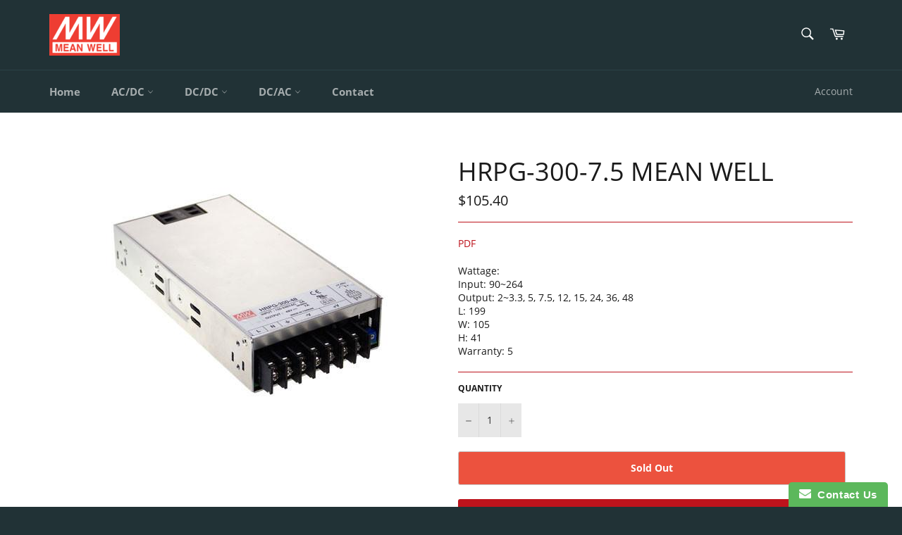

--- FILE ---
content_type: text/html; charset=utf-8
request_url: https://meanwellil.shop/products/hrpg-300-7-5
body_size: 26489
content:
<!doctype html>
<html class="no-js" lang="en">
<head>

  <meta charset="utf-8">
  <meta http-equiv="X-UA-Compatible" content="IE=edge,chrome=1">
  <meta name="viewport" content="width=device-width,initial-scale=1">
  <meta name="theme-color" content="#213236">

  
    <link rel="shortcut icon" href="//meanwellil.shop/cdn/shop/files/MW_32x32.jpg?v=1614287203" type="image/png">
  

  <link rel="canonical" href="https://meanwellil.shop/products/hrpg-300-7-5">
  <title>
  HRPG-300-7.5 MEAN WELL | MEANWELL Shop &ndash; Meanwell.il-Int
  </title>

  
    <meta name="description" content="PDF Wattage: Input: 90~264Output: 2~3.3, 5, 7.5, 12, 15, 24, 36, 48L: 199W: 105H: 41Warranty: 5">
  

  <!-- /snippets/social-meta-tags.liquid -->




<meta property="og:site_name" content="Meanwell.il-Int">
<meta property="og:url" content="https://meanwellil.shop/products/hrpg-300-7-5">
<meta property="og:title" content="HRPG-300-7.5 MEAN WELL | MEANWELL Shop">
<meta property="og:type" content="product">
<meta property="og:description" content="PDF Wattage: Input: 90~264Output: 2~3.3, 5, 7.5, 12, 15, 24, 36, 48L: 199W: 105H: 41Warranty: 5">

  <meta property="og:price:amount" content="105.40">
  <meta property="og:price:currency" content="USD">

<meta property="og:image" content="http://meanwellil.shop/cdn/shop/products/file_2725dd51-e7ec-4588-a190-e7856d4d437c_1200x1200.jpg?v=1569397407">
<meta property="og:image:secure_url" content="https://meanwellil.shop/cdn/shop/products/file_2725dd51-e7ec-4588-a190-e7856d4d437c_1200x1200.jpg?v=1569397407">


<meta name="twitter:card" content="summary_large_image">
<meta name="twitter:title" content="HRPG-300-7.5 MEAN WELL | MEANWELL Shop">
<meta name="twitter:description" content="PDF Wattage: Input: 90~264Output: 2~3.3, 5, 7.5, 12, 15, 24, 36, 48L: 199W: 105H: 41Warranty: 5">

  <style data-shopify>
  :root {
    --color-body-text: #1a1a1a;
    --color-body: #ffffff;
  }
</style>


  <script>
    document.documentElement.className = document.documentElement.className.replace('no-js', 'js');
  </script>

  <link href="//meanwellil.shop/cdn/shop/t/51/assets/theme.scss.css?v=71632839753747337371739266821" rel="stylesheet" type="text/css" media="all" />

  <script>
    window.theme = window.theme || {};

    theme.strings = {
      stockAvailable: "1 available",
      addToCart: "Add to Cart",
      soldOut: "Sold Out",
      unavailable: "Unavailable",
      noStockAvailable: "The item could not be added to your cart because there are not enough in stock.",
      willNotShipUntil: "Will not ship until [date]",
      willBeInStockAfter: "Will be in stock after [date]",
      totalCartDiscount: "You're saving [savings]",
      addressError: "Error looking up that address",
      addressNoResults: "No results for that address",
      addressQueryLimit: "You have exceeded the Google API usage limit. Consider upgrading to a \u003ca href=\"https:\/\/developers.google.com\/maps\/premium\/usage-limits\"\u003ePremium Plan\u003c\/a\u003e.",
      authError: "There was a problem authenticating your Google Maps API Key.",
      slideNumber: "Slide [slide_number], current"
    };
  </script>

  <script src="//meanwellil.shop/cdn/shop/t/51/assets/lazysizes.min.js?v=56045284683979784691630223763" async="async"></script>

  

  <script src="//meanwellil.shop/cdn/shop/t/51/assets/vendor.js?v=59352919779726365461630223765" defer="defer"></script>

  
    <script>
      window.theme = window.theme || {};
      theme.moneyFormat = "${{amount}}";
    </script>
  

  <script src="//meanwellil.shop/cdn/shop/t/51/assets/theme.js?v=171366231195154451781630223764" defer="defer"></script>

  <script>window.performance && window.performance.mark && window.performance.mark('shopify.content_for_header.start');</script><meta id="shopify-digital-wallet" name="shopify-digital-wallet" content="/400326675/digital_wallets/dialog">
<meta name="shopify-checkout-api-token" content="5694a63ac671a30d4e480a51c9fc2d40">
<meta id="in-context-paypal-metadata" data-shop-id="400326675" data-venmo-supported="false" data-environment="production" data-locale="en_US" data-paypal-v4="true" data-currency="USD">
<link rel="alternate" type="application/json+oembed" href="https://meanwellil.shop/products/hrpg-300-7-5.oembed">
<script async="async" src="/checkouts/internal/preloads.js?locale=en-US"></script>
<script id="shopify-features" type="application/json">{"accessToken":"5694a63ac671a30d4e480a51c9fc2d40","betas":["rich-media-storefront-analytics"],"domain":"meanwellil.shop","predictiveSearch":true,"shopId":400326675,"locale":"en"}</script>
<script>var Shopify = Shopify || {};
Shopify.shop = "meanwell-il.myshopify.com";
Shopify.locale = "en";
Shopify.currency = {"active":"USD","rate":"1.0"};
Shopify.country = "US";
Shopify.theme = {"name":"MEAN WELL Venture","id":126413209783,"schema_name":"Venture","schema_version":"12.5.1","theme_store_id":775,"role":"main"};
Shopify.theme.handle = "null";
Shopify.theme.style = {"id":null,"handle":null};
Shopify.cdnHost = "meanwellil.shop/cdn";
Shopify.routes = Shopify.routes || {};
Shopify.routes.root = "/";</script>
<script type="module">!function(o){(o.Shopify=o.Shopify||{}).modules=!0}(window);</script>
<script>!function(o){function n(){var o=[];function n(){o.push(Array.prototype.slice.apply(arguments))}return n.q=o,n}var t=o.Shopify=o.Shopify||{};t.loadFeatures=n(),t.autoloadFeatures=n()}(window);</script>
<script id="shop-js-analytics" type="application/json">{"pageType":"product"}</script>
<script defer="defer" async type="module" src="//meanwellil.shop/cdn/shopifycloud/shop-js/modules/v2/client.init-shop-cart-sync_CG-L-Qzi.en.esm.js"></script>
<script defer="defer" async type="module" src="//meanwellil.shop/cdn/shopifycloud/shop-js/modules/v2/chunk.common_B8yXDTDb.esm.js"></script>
<script type="module">
  await import("//meanwellil.shop/cdn/shopifycloud/shop-js/modules/v2/client.init-shop-cart-sync_CG-L-Qzi.en.esm.js");
await import("//meanwellil.shop/cdn/shopifycloud/shop-js/modules/v2/chunk.common_B8yXDTDb.esm.js");

  window.Shopify.SignInWithShop?.initShopCartSync?.({"fedCMEnabled":true,"windoidEnabled":true});

</script>
<script>(function() {
  var isLoaded = false;
  function asyncLoad() {
    if (isLoaded) return;
    isLoaded = true;
    var urls = ["https:\/\/www.improvedcontactform.com\/icf.js?shop=meanwell-il.myshopify.com","https:\/\/app.easyquote.pw\/easyquote.js?url=https:\/\/app.easyquote.pw\u0026shop=meanwell-il.myshopify.com","https:\/\/cdn.shopify.com\/s\/files\/1\/0004\/0032\/6675\/t\/51\/assets\/booster_eu_cookie_400326675.js?v=1630238767\u0026shop=meanwell-il.myshopify.com"];
    for (var i = 0; i < urls.length; i++) {
      var s = document.createElement('script');
      s.type = 'text/javascript';
      s.async = true;
      s.src = urls[i];
      var x = document.getElementsByTagName('script')[0];
      x.parentNode.insertBefore(s, x);
    }
  };
  if(window.attachEvent) {
    window.attachEvent('onload', asyncLoad);
  } else {
    window.addEventListener('load', asyncLoad, false);
  }
})();</script>
<script id="__st">var __st={"a":400326675,"offset":-18000,"reqid":"cd05659a-7b17-44da-8745-5a8d54dc1eed-1767994606","pageurl":"meanwellil.shop\/products\/hrpg-300-7-5","u":"84e49081907b","p":"product","rtyp":"product","rid":1505522155629};</script>
<script>window.ShopifyPaypalV4VisibilityTracking = true;</script>
<script id="captcha-bootstrap">!function(){'use strict';const t='contact',e='account',n='new_comment',o=[[t,t],['blogs',n],['comments',n],[t,'customer']],c=[[e,'customer_login'],[e,'guest_login'],[e,'recover_customer_password'],[e,'create_customer']],r=t=>t.map((([t,e])=>`form[action*='/${t}']:not([data-nocaptcha='true']) input[name='form_type'][value='${e}']`)).join(','),a=t=>()=>t?[...document.querySelectorAll(t)].map((t=>t.form)):[];function s(){const t=[...o],e=r(t);return a(e)}const i='password',u='form_key',d=['recaptcha-v3-token','g-recaptcha-response','h-captcha-response',i],f=()=>{try{return window.sessionStorage}catch{return}},m='__shopify_v',_=t=>t.elements[u];function p(t,e,n=!1){try{const o=window.sessionStorage,c=JSON.parse(o.getItem(e)),{data:r}=function(t){const{data:e,action:n}=t;return t[m]||n?{data:e,action:n}:{data:t,action:n}}(c);for(const[e,n]of Object.entries(r))t.elements[e]&&(t.elements[e].value=n);n&&o.removeItem(e)}catch(o){console.error('form repopulation failed',{error:o})}}const l='form_type',E='cptcha';function T(t){t.dataset[E]=!0}const w=window,h=w.document,L='Shopify',v='ce_forms',y='captcha';let A=!1;((t,e)=>{const n=(g='f06e6c50-85a8-45c8-87d0-21a2b65856fe',I='https://cdn.shopify.com/shopifycloud/storefront-forms-hcaptcha/ce_storefront_forms_captcha_hcaptcha.v1.5.2.iife.js',D={infoText:'Protected by hCaptcha',privacyText:'Privacy',termsText:'Terms'},(t,e,n)=>{const o=w[L][v],c=o.bindForm;if(c)return c(t,g,e,D).then(n);var r;o.q.push([[t,g,e,D],n]),r=I,A||(h.body.append(Object.assign(h.createElement('script'),{id:'captcha-provider',async:!0,src:r})),A=!0)});var g,I,D;w[L]=w[L]||{},w[L][v]=w[L][v]||{},w[L][v].q=[],w[L][y]=w[L][y]||{},w[L][y].protect=function(t,e){n(t,void 0,e),T(t)},Object.freeze(w[L][y]),function(t,e,n,w,h,L){const[v,y,A,g]=function(t,e,n){const i=e?o:[],u=t?c:[],d=[...i,...u],f=r(d),m=r(i),_=r(d.filter((([t,e])=>n.includes(e))));return[a(f),a(m),a(_),s()]}(w,h,L),I=t=>{const e=t.target;return e instanceof HTMLFormElement?e:e&&e.form},D=t=>v().includes(t);t.addEventListener('submit',(t=>{const e=I(t);if(!e)return;const n=D(e)&&!e.dataset.hcaptchaBound&&!e.dataset.recaptchaBound,o=_(e),c=g().includes(e)&&(!o||!o.value);(n||c)&&t.preventDefault(),c&&!n&&(function(t){try{if(!f())return;!function(t){const e=f();if(!e)return;const n=_(t);if(!n)return;const o=n.value;o&&e.removeItem(o)}(t);const e=Array.from(Array(32),(()=>Math.random().toString(36)[2])).join('');!function(t,e){_(t)||t.append(Object.assign(document.createElement('input'),{type:'hidden',name:u})),t.elements[u].value=e}(t,e),function(t,e){const n=f();if(!n)return;const o=[...t.querySelectorAll(`input[type='${i}']`)].map((({name:t})=>t)),c=[...d,...o],r={};for(const[a,s]of new FormData(t).entries())c.includes(a)||(r[a]=s);n.setItem(e,JSON.stringify({[m]:1,action:t.action,data:r}))}(t,e)}catch(e){console.error('failed to persist form',e)}}(e),e.submit())}));const S=(t,e)=>{t&&!t.dataset[E]&&(n(t,e.some((e=>e===t))),T(t))};for(const o of['focusin','change'])t.addEventListener(o,(t=>{const e=I(t);D(e)&&S(e,y())}));const B=e.get('form_key'),M=e.get(l),P=B&&M;t.addEventListener('DOMContentLoaded',(()=>{const t=y();if(P)for(const e of t)e.elements[l].value===M&&p(e,B);[...new Set([...A(),...v().filter((t=>'true'===t.dataset.shopifyCaptcha))])].forEach((e=>S(e,t)))}))}(h,new URLSearchParams(w.location.search),n,t,e,['guest_login'])})(!0,!0)}();</script>
<script integrity="sha256-4kQ18oKyAcykRKYeNunJcIwy7WH5gtpwJnB7kiuLZ1E=" data-source-attribution="shopify.loadfeatures" defer="defer" src="//meanwellil.shop/cdn/shopifycloud/storefront/assets/storefront/load_feature-a0a9edcb.js" crossorigin="anonymous"></script>
<script data-source-attribution="shopify.dynamic_checkout.dynamic.init">var Shopify=Shopify||{};Shopify.PaymentButton=Shopify.PaymentButton||{isStorefrontPortableWallets:!0,init:function(){window.Shopify.PaymentButton.init=function(){};var t=document.createElement("script");t.src="https://meanwellil.shop/cdn/shopifycloud/portable-wallets/latest/portable-wallets.en.js",t.type="module",document.head.appendChild(t)}};
</script>
<script data-source-attribution="shopify.dynamic_checkout.buyer_consent">
  function portableWalletsHideBuyerConsent(e){var t=document.getElementById("shopify-buyer-consent"),n=document.getElementById("shopify-subscription-policy-button");t&&n&&(t.classList.add("hidden"),t.setAttribute("aria-hidden","true"),n.removeEventListener("click",e))}function portableWalletsShowBuyerConsent(e){var t=document.getElementById("shopify-buyer-consent"),n=document.getElementById("shopify-subscription-policy-button");t&&n&&(t.classList.remove("hidden"),t.removeAttribute("aria-hidden"),n.addEventListener("click",e))}window.Shopify?.PaymentButton&&(window.Shopify.PaymentButton.hideBuyerConsent=portableWalletsHideBuyerConsent,window.Shopify.PaymentButton.showBuyerConsent=portableWalletsShowBuyerConsent);
</script>
<script>
  function portableWalletsCleanup(e){e&&e.src&&console.error("Failed to load portable wallets script "+e.src);var t=document.querySelectorAll("shopify-accelerated-checkout .shopify-payment-button__skeleton, shopify-accelerated-checkout-cart .wallet-cart-button__skeleton"),e=document.getElementById("shopify-buyer-consent");for(let e=0;e<t.length;e++)t[e].remove();e&&e.remove()}function portableWalletsNotLoadedAsModule(e){e instanceof ErrorEvent&&"string"==typeof e.message&&e.message.includes("import.meta")&&"string"==typeof e.filename&&e.filename.includes("portable-wallets")&&(window.removeEventListener("error",portableWalletsNotLoadedAsModule),window.Shopify.PaymentButton.failedToLoad=e,"loading"===document.readyState?document.addEventListener("DOMContentLoaded",window.Shopify.PaymentButton.init):window.Shopify.PaymentButton.init())}window.addEventListener("error",portableWalletsNotLoadedAsModule);
</script>

<script type="module" src="https://meanwellil.shop/cdn/shopifycloud/portable-wallets/latest/portable-wallets.en.js" onError="portableWalletsCleanup(this)" crossorigin="anonymous"></script>
<script nomodule>
  document.addEventListener("DOMContentLoaded", portableWalletsCleanup);
</script>

<link id="shopify-accelerated-checkout-styles" rel="stylesheet" media="screen" href="https://meanwellil.shop/cdn/shopifycloud/portable-wallets/latest/accelerated-checkout-backwards-compat.css" crossorigin="anonymous">
<style id="shopify-accelerated-checkout-cart">
        #shopify-buyer-consent {
  margin-top: 1em;
  display: inline-block;
  width: 100%;
}

#shopify-buyer-consent.hidden {
  display: none;
}

#shopify-subscription-policy-button {
  background: none;
  border: none;
  padding: 0;
  text-decoration: underline;
  font-size: inherit;
  cursor: pointer;
}

#shopify-subscription-policy-button::before {
  box-shadow: none;
}

      </style>

<script>window.performance && window.performance.mark && window.performance.mark('shopify.content_for_header.end');</script>

  <meta name="google-site-verification" content="rb6k06tPn2f00JSO3ygKTLzRqFrh3lgWZEBthd34Jk4" />
  <script>window.is_hulkpo_installed=false</script>    <style>
        .iti {
            position: relative;
            display: inline-block;
        }
        .iti * {
            box-sizing: border-box;
            -moz-box-sizing: border-box;
        }
        .iti__hide {
            display: none;
        }
        .iti__v-hide {
            visibility: hidden;
        }
        .iti input,
        .iti input[type="tel"],
        .iti input[type="text"] {
            position: relative;
            z-index: 0;
            margin-top: 0 !important;
            margin-bottom: 0 !important;
            padding-right: 36px;
            margin-right: 0;
        }
        .iti__flag-container {
            position: absolute;
            top: 0;
            bottom: 0;
            right: 0;
            padding: 1px;
        }
        .iti__selected-flag {
            z-index: 1;
            position: relative;
            display: flex;
            align-items: center;
            height: 100%;
            padding: 0 6px 0 8px;
        }
        .iti__arrow {
            margin-left: 6px;
            width: 0;
            height: 0;
            border-left: 3px solid transparent;
            border-right: 3px solid transparent;
            border-top: 4px solid #555;
        }
        .iti__arrow--up {
            border-top: none;
            border-bottom: 4px solid #555;
        }
        .iti__country-list {
            position: absolute;
            z-index: 2;
            list-style: none;
            text-align: left;
            padding: 0;
            margin: 0 0 0 -1px;
            box-shadow: 1px 1px 4px rgba(0, 0, 0, 0.2);
            background-color: #fff;
            border: 1px solid #ccc;
            white-space: nowrap;
            max-height: 200px;
            overflow-y: scroll;
            -webkit-overflow-scrolling: touch;
        }
        .iti__country-list--dropup {
            bottom: 100%;
            margin-bottom: -1px;
        }
        @media (max-width: 500px) {
            .iti__country-list {
                white-space: normal;
            }
        }
        .iti__flag-box {
            display: inline-block;
            width: 20px;
        }
        .iti__divider {
            padding-bottom: 5px;
            margin-bottom: 5px;
            border-bottom: 1px solid #ccc;
        }
        .iti__country {
            padding: 5px 10px;
            outline: 0;
        }
        .iti__dial-code {
            color: #999;
        }
        .iti__country.iti__highlight {
            background-color: rgba(0, 0, 0, 0.05);
        }
        .iti__country-name,
        .iti__dial-code,
        .iti__flag-box {
            vertical-align: middle;
        }
        .iti__country-name,
        .iti__flag-box {
            margin-right: 6px;
        }
        .iti--allow-dropdown input,
        .iti--allow-dropdown input[type="tel"],
        .iti--allow-dropdown input[type="text"],
        .iti--separate-dial-code input,
        .iti--separate-dial-code input[type="tel"],
        .iti--separate-dial-code input[type="text"] {
            padding-right: 6px;
            padding-left: 52px;
            margin-left: 0;
        }
        .iti--allow-dropdown .iti__flag-container,
        .iti--separate-dial-code .iti__flag-container {
            right: auto;
            left: 0;
        }
        .iti--allow-dropdown .iti__flag-container:hover {
            cursor: pointer;
        }
        .iti--allow-dropdown .iti__flag-container:hover .iti__selected-flag {
            background-color: rgba(0, 0, 0, 0.05);
        }
        .iti--allow-dropdown input[disabled] + .iti__flag-container:hover,
        .iti--allow-dropdown input[readonly] + .iti__flag-container:hover {
            cursor: default;
        }
        .iti--allow-dropdown input[disabled] + .iti__flag-container:hover .iti__selected-flag,
        .iti--allow-dropdown input[readonly] + .iti__flag-container:hover .iti__selected-flag {
            background-color: transparent;
        }
        .iti--separate-dial-code .iti__selected-flag {
            background-color: rgba(0, 0, 0, 0.05);
        }
        .iti--separate-dial-code .iti__selected-dial-code {
            margin-left: 6px;
        }
        .iti--container {
            position: absolute;
            top: -1000px;
            left: -1000px;
            z-index: 1060;
            padding: 1px;
        }
        .iti--container:hover {
            cursor: pointer;
        }
        .iti-mobile .iti--container {
            top: 30px;
            bottom: 30px;
            left: 30px;
            right: 30px;
            position: fixed;
        }
        .iti-mobile .iti__country-list {
            max-height: 100%;
            width: 100%;
        }
        .iti-mobile .iti__country {
            padding: 10px 10px;
            line-height: 1.5em;
        }
        .iti__flag {
            width: 20px;
        }
        .iti__flag.iti__be {
            width: 18px;
        }
        .iti__flag.iti__ch {
            width: 15px;
        }
        .iti__flag.iti__mc {
            width: 19px;
        }
        .iti__flag.iti__ne {
            width: 18px;
        }
        .iti__flag.iti__np {
            width: 13px;
        }
        .iti__flag.iti__va {
            width: 15px;
        }
        @media (-webkit-min-device-pixel-ratio: 2), (min-resolution: 192dpi) {
            .iti__flag {
                background-size: 5652px 15px;
            }
        }
        .iti__flag.iti__ac {
            height: 10px;
            background-position: 0 0;
        }
        .iti__flag.iti__ad {
            height: 14px;
            background-position: -22px 0;
        }
        .iti__flag.iti__ae {
            height: 10px;
            background-position: -44px 0;
        }
        .iti__flag.iti__af {
            height: 14px;
            background-position: -66px 0;
        }
        .iti__flag.iti__ag {
            height: 14px;
            background-position: -88px 0;
        }
        .iti__flag.iti__ai {
            height: 10px;
            background-position: -110px 0;
        }
        .iti__flag.iti__al {
            height: 15px;
            background-position: -132px 0;
        }
        .iti__flag.iti__am {
            height: 10px;
            background-position: -154px 0;
        }
        .iti__flag.iti__ao {
            height: 14px;
            background-position: -176px 0;
        }
        .iti__flag.iti__aq {
            height: 14px;
            background-position: -198px 0;
        }
        .iti__flag.iti__ar {
            height: 13px;
            background-position: -220px 0;
        }
        .iti__flag.iti__as {
            height: 10px;
            background-position: -242px 0;
        }
        .iti__flag.iti__at {
            height: 14px;
            background-position: -264px 0;
        }
        .iti__flag.iti__au {
            height: 10px;
            background-position: -286px 0;
        }
        .iti__flag.iti__aw {
            height: 14px;
            background-position: -308px 0;
        }
        .iti__flag.iti__ax {
            height: 13px;
            background-position: -330px 0;
        }
        .iti__flag.iti__az {
            height: 10px;
            background-position: -352px 0;
        }
        .iti__flag.iti__ba {
            height: 10px;
            background-position: -374px 0;
        }
        .iti__flag.iti__bb {
            height: 14px;
            background-position: -396px 0;
        }
        .iti__flag.iti__bd {
            height: 12px;
            background-position: -418px 0;
        }
        .iti__flag.iti__be {
            height: 15px;
            background-position: -440px 0;
        }
        .iti__flag.iti__bf {
            height: 14px;
            background-position: -460px 0;
        }
        .iti__flag.iti__bg {
            height: 12px;
            background-position: -482px 0;
        }
        .iti__flag.iti__bh {
            height: 12px;
            background-position: -504px 0;
        }
        .iti__flag.iti__bi {
            height: 12px;
            background-position: -526px 0;
        }
        .iti__flag.iti__bj {
            height: 14px;
            background-position: -548px 0;
        }
        .iti__flag.iti__bl {
            height: 14px;
            background-position: -570px 0;
        }
        .iti__flag.iti__bm {
            height: 10px;
            background-position: -592px 0;
        }
        .iti__flag.iti__bn {
            height: 10px;
            background-position: -614px 0;
        }
        .iti__flag.iti__bo {
            height: 14px;
            background-position: -636px 0;
        }
        .iti__flag.iti__bq {
            height: 14px;
            background-position: -658px 0;
        }
        .iti__flag.iti__br {
            height: 14px;
            background-position: -680px 0;
        }
        .iti__flag.iti__bs {
            height: 10px;
            background-position: -702px 0;
        }
        .iti__flag.iti__bt {
            height: 14px;
            background-position: -724px 0;
        }
        .iti__flag.iti__bv {
            height: 15px;
            background-position: -746px 0;
        }
        .iti__flag.iti__bw {
            height: 14px;
            background-position: -768px 0;
        }
        .iti__flag.iti__by {
            height: 10px;
            background-position: -790px 0;
        }
        .iti__flag.iti__bz {
            height: 14px;
            background-position: -812px 0;
        }
        .iti__flag.iti__ca {
            height: 10px;
            background-position: -834px 0;
        }
        .iti__flag.iti__cc {
            height: 10px;
            background-position: -856px 0;
        }
        .iti__flag.iti__cd {
            height: 15px;
            background-position: -878px 0;
        }
        .iti__flag.iti__cf {
            height: 14px;
            background-position: -900px 0;
        }
        .iti__flag.iti__cg {
            height: 14px;
            background-position: -922px 0;
        }
        .iti__flag.iti__ch {
            height: 15px;
            background-position: -944px 0;
        }
        .iti__flag.iti__ci {
            height: 14px;
            background-position: -961px 0;
        }
        .iti__flag.iti__ck {
            height: 10px;
            background-position: -983px 0;
        }
        .iti__flag.iti__cl {
            height: 14px;
            background-position: -1005px 0;
        }
        .iti__flag.iti__cm {
            height: 14px;
            background-position: -1027px 0;
        }
        .iti__flag.iti__cn {
            height: 14px;
            background-position: -1049px 0;
        }
        .iti__flag.iti__co {
            height: 14px;
            background-position: -1071px 0;
        }
        .iti__flag.iti__cp {
            height: 14px;
            background-position: -1093px 0;
        }
        .iti__flag.iti__cr {
            height: 12px;
            background-position: -1115px 0;
        }
        .iti__flag.iti__cu {
            height: 10px;
            background-position: -1137px 0;
        }
        .iti__flag.iti__cv {
            height: 12px;
            background-position: -1159px 0;
        }
        .iti__flag.iti__cw {
            height: 14px;
            background-position: -1181px 0;
        }
        .iti__flag.iti__cx {
            height: 10px;
            background-position: -1203px 0;
        }
        .iti__flag.iti__cy {
            height: 14px;
            background-position: -1225px 0;
        }
        .iti__flag.iti__cz {
            height: 14px;
            background-position: -1247px 0;
        }
        .iti__flag.iti__de {
            height: 12px;
            background-position: -1269px 0;
        }
        .iti__flag.iti__dg {
            height: 10px;
            background-position: -1291px 0;
        }
        .iti__flag.iti__dj {
            height: 14px;
            background-position: -1313px 0;
        }
        .iti__flag.iti__dk {
            height: 15px;
            background-position: -1335px 0;
        }
        .iti__flag.iti__dm {
            height: 10px;
            background-position: -1357px 0;
        }
        .iti__flag.iti__do {
            height: 14px;
            background-position: -1379px 0;
        }
        .iti__flag.iti__dz {
            height: 14px;
            background-position: -1401px 0;
        }
        .iti__flag.iti__ea {
            height: 14px;
            background-position: -1423px 0;
        }
        .iti__flag.iti__ec {
            height: 14px;
            background-position: -1445px 0;
        }
        .iti__flag.iti__ee {
            height: 13px;
            background-position: -1467px 0;
        }
        .iti__flag.iti__eg {
            height: 14px;
            background-position: -1489px 0;
        }
        .iti__flag.iti__eh {
            height: 10px;
            background-position: -1511px 0;
        }
        .iti__flag.iti__er {
            height: 10px;
            background-position: -1533px 0;
        }
        .iti__flag.iti__es {
            height: 14px;
            background-position: -1555px 0;
        }
        .iti__flag.iti__et {
            height: 10px;
            background-position: -1577px 0;
        }
        .iti__flag.iti__eu {
            height: 14px;
            background-position: -1599px 0;
        }
        .iti__flag.iti__fi {
            height: 12px;
            background-position: -1621px 0;
        }
        .iti__flag.iti__fj {
            height: 10px;
            background-position: -1643px 0;
        }
        .iti__flag.iti__fk {
            height: 10px;
            background-position: -1665px 0;
        }
        .iti__flag.iti__fm {
            height: 11px;
            background-position: -1687px 0;
        }
        .iti__flag.iti__fo {
            height: 15px;
            background-position: -1709px 0;
        }
        .iti__flag.iti__fr {
            height: 14px;
            background-position: -1731px 0;
        }
        .iti__flag.iti__ga {
            height: 15px;
            background-position: -1753px 0;
        }
        .iti__flag.iti__gb {
            height: 10px;
            background-position: -1775px 0;
        }
        .iti__flag.iti__gd {
            height: 12px;
            background-position: -1797px 0;
        }
        .iti__flag.iti__ge {
            height: 14px;
            background-position: -1819px 0;
        }
        .iti__flag.iti__gf {
            height: 14px;
            background-position: -1841px 0;
        }
        .iti__flag.iti__gg {
            height: 14px;
            background-position: -1863px 0;
        }
        .iti__flag.iti__gh {
            height: 14px;
            background-position: -1885px 0;
        }
        .iti__flag.iti__gi {
            height: 10px;
            background-position: -1907px 0;
        }
        .iti__flag.iti__gl {
            height: 14px;
            background-position: -1929px 0;
        }
        .iti__flag.iti__gm {
            height: 14px;
            background-position: -1951px 0;
        }
        .iti__flag.iti__gn {
            height: 14px;
            background-position: -1973px 0;
        }
        .iti__flag.iti__gp {
            height: 14px;
            background-position: -1995px 0;
        }
        .iti__flag.iti__gq {
            height: 14px;
            background-position: -2017px 0;
        }
        .iti__flag.iti__gr {
            height: 14px;
            background-position: -2039px 0;
        }
        .iti__flag.iti__gs {
            height: 10px;
            background-position: -2061px 0;
        }
        .iti__flag.iti__gt {
            height: 13px;
            background-position: -2083px 0;
        }
        .iti__flag.iti__gu {
            height: 11px;
            background-position: -2105px 0;
        }
        .iti__flag.iti__gw {
            height: 10px;
            background-position: -2127px 0;
        }
        .iti__flag.iti__gy {
            height: 12px;
            background-position: -2149px 0;
        }
        .iti__flag.iti__hk {
            height: 14px;
            background-position: -2171px 0;
        }
        .iti__flag.iti__hm {
            height: 10px;
            background-position: -2193px 0;
        }
        .iti__flag.iti__hn {
            height: 10px;
            background-position: -2215px 0;
        }
        .iti__flag.iti__hr {
            height: 10px;
            background-position: -2237px 0;
        }
        .iti__flag.iti__ht {
            height: 12px;
            background-position: -2259px 0;
        }
        .iti__flag.iti__hu {
            height: 10px;
            background-position: -2281px 0;
        }
        .iti__flag.iti__ic {
            height: 14px;
            background-position: -2303px 0;
        }
        .iti__flag.iti__id {
            height: 14px;
            background-position: -2325px 0;
        }
        .iti__flag.iti__ie {
            height: 10px;
            background-position: -2347px 0;
        }
        .iti__flag.iti__il {
            height: 15px;
            background-position: -2369px 0;
        }
        .iti__flag.iti__im {
            height: 10px;
            background-position: -2391px 0;
        }
        .iti__flag.iti__in {
            height: 14px;
            background-position: -2413px 0;
        }
        .iti__flag.iti__io {
            height: 10px;
            background-position: -2435px 0;
        }
        .iti__flag.iti__iq {
            height: 14px;
            background-position: -2457px 0;
        }
        .iti__flag.iti__ir {
            height: 12px;
            background-position: -2479px 0;
        }
        .iti__flag.iti__is {
            height: 15px;
            background-position: -2501px 0;
        }
        .iti__flag.iti__it {
            height: 14px;
            background-position: -2523px 0;
        }
        .iti__flag.iti__je {
            height: 12px;
            background-position: -2545px 0;
        }
        .iti__flag.iti__jm {
            height: 10px;
            background-position: -2567px 0;
        }
        .iti__flag.iti__jo {
            height: 10px;
            background-position: -2589px 0;
        }
        .iti__flag.iti__jp {
            height: 14px;
            background-position: -2611px 0;
        }
        .iti__flag.iti__ke {
            height: 14px;
            background-position: -2633px 0;
        }
        .iti__flag.iti__kg {
            height: 12px;
            background-position: -2655px 0;
        }
        .iti__flag.iti__kh {
            height: 13px;
            background-position: -2677px 0;
        }
        .iti__flag.iti__ki {
            height: 10px;
            background-position: -2699px 0;
        }
        .iti__flag.iti__km {
            height: 12px;
            background-position: -2721px 0;
        }
        .iti__flag.iti__kn {
            height: 14px;
            background-position: -2743px 0;
        }
        .iti__flag.iti__kp {
            height: 10px;
            background-position: -2765px 0;
        }
        .iti__flag.iti__kr {
            height: 14px;
            background-position: -2787px 0;
        }
        .iti__flag.iti__kw {
            height: 10px;
            background-position: -2809px 0;
        }
        .iti__flag.iti__ky {
            height: 10px;
            background-position: -2831px 0;
        }
        .iti__flag.iti__kz {
            height: 10px;
            background-position: -2853px 0;
        }
        .iti__flag.iti__la {
            height: 14px;
            background-position: -2875px 0;
        }
        .iti__flag.iti__lb {
            height: 14px;
            background-position: -2897px 0;
        }
        .iti__flag.iti__lc {
            height: 10px;
            background-position: -2919px 0;
        }
        .iti__flag.iti__li {
            height: 12px;
            background-position: -2941px 0;
        }
        .iti__flag.iti__lk {
            height: 10px;
            background-position: -2963px 0;
        }
        .iti__flag.iti__lr {
            height: 11px;
            background-position: -2985px 0;
        }
        .iti__flag.iti__ls {
            height: 14px;
            background-position: -3007px 0;
        }
        .iti__flag.iti__lt {
            height: 12px;
            background-position: -3029px 0;
        }
        .iti__flag.iti__lu {
            height: 12px;
            background-position: -3051px 0;
        }
        .iti__flag.iti__lv {
            height: 10px;
            background-position: -3073px 0;
        }
        .iti__flag.iti__ly {
            height: 10px;
            background-position: -3095px 0;
        }
        .iti__flag.iti__ma {
            height: 14px;
            background-position: -3117px 0;
        }
        .iti__flag.iti__mc {
            height: 15px;
            background-position: -3139px 0;
        }
        .iti__flag.iti__md {
            height: 10px;
            background-position: -3160px 0;
        }
        .iti__flag.iti__me {
            height: 10px;
            background-position: -3182px 0;
        }
        .iti__flag.iti__mf {
            height: 14px;
            background-position: -3204px 0;
        }
        .iti__flag.iti__mg {
            height: 14px;
            background-position: -3226px 0;
        }
        .iti__flag.iti__mh {
            height: 11px;
            background-position: -3248px 0;
        }
        .iti__flag.iti__mk {
            height: 10px;
            background-position: -3270px 0;
        }
        .iti__flag.iti__ml {
            height: 14px;
            background-position: -3292px 0;
        }
        .iti__flag.iti__mm {
            height: 14px;
            background-position: -3314px 0;
        }
        .iti__flag.iti__mn {
            height: 10px;
            background-position: -3336px 0;
        }
        .iti__flag.iti__mo {
            height: 14px;
            background-position: -3358px 0;
        }
        .iti__flag.iti__mp {
            height: 10px;
            background-position: -3380px 0;
        }
        .iti__flag.iti__mq {
            height: 14px;
            background-position: -3402px 0;
        }
        .iti__flag.iti__mr {
            height: 14px;
            background-position: -3424px 0;
        }
        .iti__flag.iti__ms {
            height: 10px;
            background-position: -3446px 0;
        }
        .iti__flag.iti__mt {
            height: 14px;
            background-position: -3468px 0;
        }
        .iti__flag.iti__mu {
            height: 14px;
            background-position: -3490px 0;
        }
        .iti__flag.iti__mv {
            height: 14px;
            background-position: -3512px 0;
        }
        .iti__flag.iti__mw {
            height: 14px;
            background-position: -3534px 0;
        }
        .iti__flag.iti__mx {
            height: 12px;
            background-position: -3556px 0;
        }
        .iti__flag.iti__my {
            height: 10px;
            background-position: -3578px 0;
        }
        .iti__flag.iti__mz {
            height: 14px;
            background-position: -3600px 0;
        }
        .iti__flag.iti__na {
            height: 14px;
            background-position: -3622px 0;
        }
        .iti__flag.iti__nc {
            height: 10px;
            background-position: -3644px 0;
        }
        .iti__flag.iti__ne {
            height: 15px;
            background-position: -3666px 0;
        }
        .iti__flag.iti__nf {
            height: 10px;
            background-position: -3686px 0;
        }
        .iti__flag.iti__ng {
            height: 10px;
            background-position: -3708px 0;
        }
        .iti__flag.iti__ni {
            height: 12px;
            background-position: -3730px 0;
        }
        .iti__flag.iti__nl {
            height: 14px;
            background-position: -3752px 0;
        }
        .iti__flag.iti__no {
            height: 15px;
            background-position: -3774px 0;
        }
        .iti__flag.iti__np {
            height: 15px;
            background-position: -3796px 0;
        }
        .iti__flag.iti__nr {
            height: 10px;
            background-position: -3811px 0;
        }
        .iti__flag.iti__nu {
            height: 10px;
            background-position: -3833px 0;
        }
        .iti__flag.iti__nz {
            height: 10px;
            background-position: -3855px 0;
        }
        .iti__flag.iti__om {
            height: 10px;
            background-position: -3877px 0;
        }
        .iti__flag.iti__pa {
            height: 14px;
            background-position: -3899px 0;
        }
        .iti__flag.iti__pe {
            height: 14px;
            background-position: -3921px 0;
        }
        .iti__flag.iti__pf {
            height: 14px;
            background-position: -3943px 0;
        }
        .iti__flag.iti__pg {
            height: 15px;
            background-position: -3965px 0;
        }
        .iti__flag.iti__ph {
            height: 10px;
            background-position: -3987px 0;
        }
        .iti__flag.iti__pk {
            height: 14px;
            background-position: -4009px 0;
        }
        .iti__flag.iti__pl {
            height: 13px;
            background-position: -4031px 0;
        }
        .iti__flag.iti__pm {
            height: 14px;
            background-position: -4053px 0;
        }
        .iti__flag.iti__pn {
            height: 10px;
            background-position: -4075px 0;
        }
        .iti__flag.iti__pr {
            height: 14px;
            background-position: -4097px 0;
        }
        .iti__flag.iti__ps {
            height: 10px;
            background-position: -4119px 0;
        }
        .iti__flag.iti__pt {
            height: 14px;
            background-position: -4141px 0;
        }
        .iti__flag.iti__pw {
            height: 13px;
            background-position: -4163px 0;
        }
        .iti__flag.iti__py {
            height: 11px;
            background-position: -4185px 0;
        }
        .iti__flag.iti__qa {
            height: 8px;
            background-position: -4207px 0;
        }
        .iti__flag.iti__re {
            height: 14px;
            background-position: -4229px 0;
        }
        .iti__flag.iti__ro {
            height: 14px;
            background-position: -4251px 0;
        }
        .iti__flag.iti__rs {
            height: 14px;
            background-position: -4273px 0;
        }
        .iti__flag.iti__ru {
            height: 14px;
            background-position: -4295px 0;
        }
        .iti__flag.iti__rw {
            height: 14px;
            background-position: -4317px 0;
        }
        .iti__flag.iti__sa {
            height: 14px;
            background-position: -4339px 0;
        }
        .iti__flag.iti__sb {
            height: 10px;
            background-position: -4361px 0;
        }
        .iti__flag.iti__sc {
            height: 10px;
            background-position: -4383px 0;
        }
        .iti__flag.iti__sd {
            height: 10px;
            background-position: -4405px 0;
        }
        .iti__flag.iti__se {
            height: 13px;
            background-position: -4427px 0;
        }
        .iti__flag.iti__sg {
            height: 14px;
            background-position: -4449px 0;
        }
        .iti__flag.iti__sh {
            height: 10px;
            background-position: -4471px 0;
        }
        .iti__flag.iti__si {
            height: 10px;
            background-position: -4493px 0;
        }
        .iti__flag.iti__sj {
            height: 15px;
            background-position: -4515px 0;
        }
        .iti__flag.iti__sk {
            height: 14px;
            background-position: -4537px 0;
        }
        .iti__flag.iti__sl {
            height: 14px;
            background-position: -4559px 0;
        }
        .iti__flag.iti__sm {
            height: 15px;
            background-position: -4581px 0;
        }
        .iti__flag.iti__sn {
            height: 14px;
            background-position: -4603px 0;
        }
        .iti__flag.iti__so {
            height: 14px;
            background-position: -4625px 0;
        }
        .iti__flag.iti__sr {
            height: 14px;
            background-position: -4647px 0;
        }
        .iti__flag.iti__ss {
            height: 10px;
            background-position: -4669px 0;
        }
        .iti__flag.iti__st {
            height: 10px;
            background-position: -4691px 0;
        }
        .iti__flag.iti__sv {
            height: 12px;
            background-position: -4713px 0;
        }
        .iti__flag.iti__sx {
            height: 14px;
            background-position: -4735px 0;
        }
        .iti__flag.iti__sy {
            height: 14px;
            background-position: -4757px 0;
        }
        .iti__flag.iti__sz {
            height: 14px;
            background-position: -4779px 0;
        }
        .iti__flag.iti__ta {
            height: 10px;
            background-position: -4801px 0;
        }
        .iti__flag.iti__tc {
            height: 10px;
            background-position: -4823px 0;
        }
        .iti__flag.iti__td {
            height: 14px;
            background-position: -4845px 0;
        }
        .iti__flag.iti__tf {
            height: 14px;
            background-position: -4867px 0;
        }
        .iti__flag.iti__tg {
            height: 13px;
            background-position: -4889px 0;
        }
        .iti__flag.iti__th {
            height: 14px;
            background-position: -4911px 0;
        }
        .iti__flag.iti__tj {
            height: 10px;
            background-position: -4933px 0;
        }
        .iti__flag.iti__tk {
            height: 10px;
            background-position: -4955px 0;
        }
        .iti__flag.iti__tl {
            height: 10px;
            background-position: -4977px 0;
        }
        .iti__flag.iti__tm {
            height: 14px;
            background-position: -4999px 0;
        }
        .iti__flag.iti__tn {
            height: 14px;
            background-position: -5021px 0;
        }
        .iti__flag.iti__to {
            height: 10px;
            background-position: -5043px 0;
        }
        .iti__flag.iti__tr {
            height: 14px;
            background-position: -5065px 0;
        }
        .iti__flag.iti__tt {
            height: 12px;
            background-position: -5087px 0;
        }
        .iti__flag.iti__tv {
            height: 10px;
            background-position: -5109px 0;
        }
        .iti__flag.iti__tw {
            height: 14px;
            background-position: -5131px 0;
        }
        .iti__flag.iti__tz {
            height: 14px;
            background-position: -5153px 0;
        }
        .iti__flag.iti__ua {
            height: 14px;
            background-position: -5175px 0;
        }
        .iti__flag.iti__ug {
            height: 14px;
            background-position: -5197px 0;
        }
        .iti__flag.iti__um {
            height: 11px;
            background-position: -5219px 0;
        }
        .iti__flag.iti__un {
            height: 14px;
            background-position: -5241px 0;
        }
        .iti__flag.iti__us {
            height: 11px;
            background-position: -5263px 0;
        }
        .iti__flag.iti__uy {
            height: 14px;
            background-position: -5285px 0;
        }
        .iti__flag.iti__uz {
            height: 10px;
            background-position: -5307px 0;
        }
        .iti__flag.iti__va {
            height: 15px;
            background-position: -5329px 0;
        }
        .iti__flag.iti__vc {
            height: 14px;
            background-position: -5346px 0;
        }
        .iti__flag.iti__ve {
            height: 14px;
            background-position: -5368px 0;
        }
        .iti__flag.iti__vg {
            height: 10px;
            background-position: -5390px 0;
        }
        .iti__flag.iti__vi {
            height: 14px;
            background-position: -5412px 0;
        }
        .iti__flag.iti__vn {
            height: 14px;
            background-position: -5434px 0;
        }
        .iti__flag.iti__vu {
            height: 12px;
            background-position: -5456px 0;
        }
        .iti__flag.iti__wf {
            height: 14px;
            background-position: -5478px 0;
        }
        .iti__flag.iti__ws {
            height: 10px;
            background-position: -5500px 0;
        }
        .iti__flag.iti__xk {
            height: 15px;
            background-position: -5522px 0;
        }
        .iti__flag.iti__ye {
            height: 14px;
            background-position: -5544px 0;
        }
        .iti__flag.iti__yt {
            height: 14px;
            background-position: -5566px 0;
        }
        .iti__flag.iti__za {
            height: 14px;
            background-position: -5588px 0;
        }
        .iti__flag.iti__zm {
            height: 14px;
            background-position: -5610px 0;
        }
        .iti__flag.iti__zw {
            height: 10px;
            background-position: -5632px 0;
        }
        .iti__flag {
            height: 15px;
            box-shadow: 0 0 1px 0 #888;
            background-image: url("https://cdnjs.cloudflare.com/ajax/libs/intl-tel-input/17.0.13/img/flags.png");
            background-repeat: no-repeat;
            background-color: #dbdbdb;
            background-position: 20px 0;
        }
        @media (-webkit-min-device-pixel-ratio: 2), (min-resolution: 192dpi) {
            .iti__flag {
                background-image: url("https://cdnjs.cloudflare.com/ajax/libs/intl-tel-input/17.0.13/img/flags.png");
            }
        }
        .iti__flag.iti__np {
            background-color: transparent;
        }
        .cart-property .property_name {
            font-weight: 400;
            padding-right: 0;
            min-width: auto;
            width: auto;
        }
        .input_file + label {
            cursor: pointer;
            padding: 3px 10px;
            width: auto;
            text-align: center;
            margin: 0;
            background: #f4f8fb;
            border: 1px solid #dbe1e8;
        }
        #error-msg,
        .hulkapps_with_discount {
            color: red;
        }
        .discount_error {
            border-color: red;
        }
        .edit_form input,
        .edit_form select,
        .edit_form textarea {
            min-height: 44px !important;
        }
        .hulkapps_summary {
            font-size: 14px;
            display: block;
            color: red;
        }
        .hulkapps-summary-line-discount-code {
            margin: 10px 0;
            display: block;
        }
        .actual_price {
            text-decoration: line-through;
        }
        .hide {
            display: none;
        }
        input.error {
            border: 1px solid #ff7c7c;
        }
        #valid-msg {
            color: #00c900;
        }
        .edit_cart_option {
            margin-top: 10px !important;
            display: none;
            cursor: pointer;
            border: 1px solid transparent;
            border-radius: 2px;
            color: #fff;
            font-weight: 600;
            text-transform: uppercase;
            letter-spacing: 0.08em;
            font-size: 14px;
            padding: 8px 15px;
        }
        .hulkapps_discount_hide {
            margin-top: 10px;
            display: flex !important;
            align-items: center;
            justify-content: flex-end;
        }
        .hulkapps_discount_code {
            width: auto !important;
            margin: 0 12px 0 0 !important;
        }
        .discount_code_box {
            display: none;
            margin-bottom: 10px;
            text-align: right;
        }
        @media screen and (max-width: 480px) {
            .hulkapps_discount_code {
                width: 100%;
            }
            .hulkapps_option_name,
            .hulkapps_option_value {
                display: block !important;
            }
            .hulkapp_close,
            .hulkapp_save {
                margin-bottom: 8px;
            }
        }
        @media screen and (max-width: 991px) {
            .hulkapps_option_name,
            .hulkapps_option_value {
                display: block !important;
                width: 100% !important;
                max-width: 100% !important;
            }
            .hulkapps_discount_button {
                height: 40px;
            }
        }
        body.body_fixed {
            overflow: hidden;
        }
        select.hulkapps_dd {
            padding-right: 30px !important;
        }
        .cb_render .hulkapps_option_value label {
            display: flex !important;
            align-items: center;
        }
        .dd_multi_render select {
            padding-right: 5px !important;
            min-height: 80px !important;
        }
        .hulkapps-tooltip {
            position: relative;
            display: inline-block;
            cursor: pointer;
            vertical-align: middle;
        }
        .hulkapps-tooltip img {
            display: block;
        }
        .hulkapps-tooltip .hulkapps-tooltip-inner {
            position: absolute;
            bottom: calc(100% + 5px);
            background: #000;
            left: -8px;
            color: #fff;
            box-shadow: 0 6px 30px rgba(0, 0, 0, 0.08);
            opacity: 0;
            visibility: hidden;
            transition: all ease-in-out 0.5s;
            border-radius: 5px;
            font-size: 13px;
            text-align: center;
            z-index: 999;
            white-space: nowrap;
            padding: 7px;
        }
        .hulkapps-tooltip:hover .hulkapps-tooltip-inner {
            opacity: 1;
            visibility: visible;
        }
        .hulkapps-tooltip .hulkapps-tooltip-inner:after {
            content: "";
            position: absolute;
            top: 100%;
            left: 11px;
            border-width: 5px;
            border-style: solid;
            border-color: #000 transparent transparent transparent;
        }
        .hulkapps-tooltip.bottom .hulkapps-tooltip-inner {
            bottom: auto;
            top: calc(100% + 5px);
            padding: 0;
        }
        .hulkapps-tooltip.bottom .hulkapps-tooltip-inner:after {
            bottom: 100%;
            top: auto;
            border-color: transparent transparent #000;
        }
        .hulkapps-tooltip .hulkapps-tooltip-inner.swatch-tooltip {
            left: 1px;
        }
        .hulkapps-tooltip .hulkapps-tooltip-inner.swatch-tooltip p {
            margin: 0 0 5px;
            color: #fff;
            white-space: normal;
        }
        .hulkapps-tooltip .hulkapps-tooltip-inner.swatch-tooltip img {
            max-width: 100%;
        }
        .hulkapps-tooltip .hulkapps-tooltip-inner.swatch-tooltip img.circle {
            border-radius: 50%;
        }
        .hulkapp_save,
        .hulkapps_discount_button,
        button.hulkapp_close {
            cursor: pointer;
            border-radius: 2px;
            font-weight: 600;
            text-transform: none;
            letter-spacing: 0.08em;
            font-size: 14px;
            padding: 8px 15px;
        }
        .hulkapps-cart-original-total {
            display: block;
        }
        .hulkapps-tooltip .hulkapps-tooltip-inner.multiswatch-tooltip {
            left: 1px;
        }
        .hulkapps-tooltip .hulkapps-tooltip-inner.multiswatch-tooltip p {
            margin: 0 0 5px;
            color: #fff;
            white-space: normal;
        }
        .hulkapps-tooltip .hulkapps-tooltip-inner.multiswatch-tooltip img {
            max-width: 100%;
        }
        .hulkapps-tooltip .hulkapps-tooltip-inner.multiswatch-tooltip img.circle {
            border-radius: 50%;
        }
        .hulkapp_save,
        .hulkapps_discount_button,
        button.hulkapp_close {
            cursor: pointer;
            border-radius: 2px;
            font-weight: 600;
            text-transform: none;
            letter-spacing: 0.08em;
            font-size: 14px;
            padding: 8px 15px;
        }
        .hulkapps-cart-original-total {
            display: block;
        }
        .discount-tag {
            background: #ebebeb;
            padding: 5px 10px;
            border-radius: 5px;
            display: inline-block;
            margin-right: 30px;
            color: #000;
        }
        .discount-tag .close-ajax-tag {
            position: relative;
            width: 15px;
            height: 15px;
            display: inline-block;
            margin-left: 5px;
            vertical-align: middle;
            cursor: pointer;
        }
        .discount-tag .close-ajax-tag:after,
        .discount-tag .close-ajax-tag:before {
            position: absolute;
            top: 50%;
            left: 50%;
            transform: translate(-50%, -50%) rotate(45deg);
            width: 2px;
            height: 10px;
            background-color: #3d3d3d;
        }
        .discount-tag .close-ajax-tag:before {
            width: 10px;
            height: 2px;
        }
        .hulkapps_discount_code {
            max-width: 50%;
            border-radius: 4px;
            border: 1px solid #b8b8b8;
            padding: 10px 16px;
        }
        .discount-tag {
            background: #ebebeb;
            padding: 5px 10px;
            border-radius: 5px;
            display: inline-block;
            margin-right: 30px;
        }
        .discount-tag .close-tag {
            position: relative;
            width: 15px;
            height: 15px;
            display: inline-block;
            margin-left: 5px;
            vertical-align: middle;
            cursor: pointer;
        }
        .discount-tag .close-tag:after,
        .discount-tag .close-tag:before {
            content: "";
            position: absolute;
            top: 50%;
            left: 50%;
            transform: translate(-50%, -50%) rotate(45deg);
            width: 2px;
            height: 10px;
            background-color: #3d3d3d;
        }
        .discount-tag .close-tag:before {
            width: 10px;
            height: 2px;
        }
        .after_discount_price {
            font-weight: 700;
        }
        .final-total {
            font-weight: 400;
            margin-right: 30px;
        }
        @media screen and (max-width: 991px) {
            body.body_fixed {
                position: fixed;
                top: 0;
                right: 0;
                left: 0;
                bottom: 0;
            }
        }
        @media only screen and (max-width: 749px) {
            .hulkapps_swatch_option {
                margin-bottom: 10px !important;
            }
        }
        @media (max-width: 767px) {
            #hulkapp_popupOverlay {
                padding-top: 10px !important;
            }
            .hulkapps_discount_code {
                width: 100% !important;
            }
        }
        .hulkapps-volumes {
            display: block;
            width: 100%;
        }
        .iti__flag {
            display: block !important;
        }
        [id^="hulkapps_custom_options"] .hide {
            display: none;
        }
        .hulkapps_option_value input[type="color"] {
            -webkit-appearance: none !important;
            border: none !important;
            height: 38px !important;
            width: 38px !important;
            border-radius: 25px !important;
            background: none !important;
        }
        .popup_render {
            margin-bottom: 0 !important;
            display: flex;
            align-items: center !important;
        }
        .popup_render .hulkapps_option_value {
            min-width: auto !important;
        }
        .popup_render a {
            text-decoration: underline !important;
            transition: all 0.3s !important;
            font-weight: normal !important;
        }
        .popup_render a:hover {
            color: #6e6e6e;
        }
        .cut-popup-icon {
            display: flex;
            align-items: center;
        }
        .cut-popup-icon-span {
            display: flex;
        }
        .des-detail {
            font-weight: normal;
        }
        #hulkapp_popupOverlay {
            z-index: 999999999 !important;
        }
        .dp_render .hulkapps_option_value {
            width: 72%;

        }

    </style>
    <script>
      var is_po = false
      if(window.hulkapps != undefined && window.hulkapps != '' ){
        var is_po = window.hulkapps.is_product_option
      }
      
        window.hulkapps = {
          shop_slug: "meanwell-il",
          store_id: "meanwell-il.myshopify.com",
          money_format: "${{amount}}",
          cart: null,
          product: null,
          product_collections: null,
          product_variants: null,
          is_volume_discount: true,
          is_product_option: is_po,
          product_id: null,
          page_type: null,
          po_url: "https://productoption.hulkapps.com",
          vd_url: "https://volumediscount.hulkapps.com",
          vd_proxy_url: "https://meanwellil.shop",
          customer: null
        }
        window.hulkapps_v2_beta_js=true
        

        window.hulkapps.page_type = "cart";
        window.hulkapps.cart = {"note":null,"attributes":{},"original_total_price":0,"total_price":0,"total_discount":0,"total_weight":0.0,"item_count":0,"items":[],"requires_shipping":false,"currency":"USD","items_subtotal_price":0,"cart_level_discount_applications":[],"checkout_charge_amount":0}
        if (typeof window.hulkapps.cart.items == "object") {
          for (var i=0; i<window.hulkapps.cart.items.length; i++) {
            ["sku", "grams", "vendor", "url", "image", "handle", "requires_shipping", "product_type", "product_description"].map(function(a) {
              delete window.hulkapps.cart.items[i][a]
            })
          }
        }
        window.hulkapps.cart_collections = {}
        

      
        window.hulkapps.page_type = "product"
        window.hulkapps.product_id = "1505522155629";
        window.hulkapps.product = {"id":1505522155629,"title":"HRPG-300-7.5 MEAN WELL","handle":"hrpg-300-7-5","description":"\u003cp\u003e\u003ca href=\"http:\/\/www.meanwell.com\/webapp\/product\/search.aspx?prod=HRPG-300\" target=\"_blank\" rel=\"noopener noreferrer\"\u003ePDF\u003c\/a\u003e\u003c\/p\u003e\n\u003cp\u003eWattage: \u003cbr\u003eInput: 90~264\u003cbr\u003eOutput: 2~3.3, 5, 7.5, 12, 15, 24, 36, 48\u003cbr\u003eL: 199\u003cbr\u003eW: 105\u003cbr\u003eH: 41\u003cbr\u003eWarranty: 5\u003c\/p\u003e","published_at":"2019-02-19T05:06:31-05:00","created_at":"2019-01-13T04:01:07-05:00","vendor":"MEANWELL.IL","type":"POWER SUPPLY","tags":["ENCLOSED;G5 Series"],"price":10540,"price_min":10540,"price_max":10540,"available":false,"price_varies":false,"compare_at_price":null,"compare_at_price_min":0,"compare_at_price_max":0,"compare_at_price_varies":false,"variants":[{"id":14023680557165,"title":"Default Title","option1":"Default Title","option2":null,"option3":null,"sku":"HRPG-300-7.5","requires_shipping":true,"taxable":true,"featured_image":null,"available":false,"name":"HRPG-300-7.5 MEAN WELL","public_title":null,"options":["Default Title"],"price":10540,"weight":1020,"compare_at_price":null,"inventory_management":"shopify","barcode":"","requires_selling_plan":false,"selling_plan_allocations":[]}],"images":["\/\/meanwellil.shop\/cdn\/shop\/products\/file_2725dd51-e7ec-4588-a190-e7856d4d437c.jpg?v=1569397407"],"featured_image":"\/\/meanwellil.shop\/cdn\/shop\/products\/file_2725dd51-e7ec-4588-a190-e7856d4d437c.jpg?v=1569397407","options":["Title"],"media":[{"alt":"HRPG-300-7.5 - meanwell-il","id":1300026523757,"position":1,"preview_image":{"aspect_ratio":1.0,"height":400,"width":400,"src":"\/\/meanwellil.shop\/cdn\/shop\/products\/file_2725dd51-e7ec-4588-a190-e7856d4d437c.jpg?v=1569397407"},"aspect_ratio":1.0,"height":400,"media_type":"image","src":"\/\/meanwellil.shop\/cdn\/shop\/products\/file_2725dd51-e7ec-4588-a190-e7856d4d437c.jpg?v=1569397407","width":400}],"requires_selling_plan":false,"selling_plan_groups":[],"content":"\u003cp\u003e\u003ca href=\"http:\/\/www.meanwell.com\/webapp\/product\/search.aspx?prod=HRPG-300\" target=\"_blank\" rel=\"noopener noreferrer\"\u003ePDF\u003c\/a\u003e\u003c\/p\u003e\n\u003cp\u003eWattage: \u003cbr\u003eInput: 90~264\u003cbr\u003eOutput: 2~3.3, 5, 7.5, 12, 15, 24, 36, 48\u003cbr\u003eL: 199\u003cbr\u003eW: 105\u003cbr\u003eH: 41\u003cbr\u003eWarranty: 5\u003c\/p\u003e"}


        window.hulkapps.product_collection = []
        
          window.hulkapps.product_collection.push(4054155283)
        

        window.hulkapps.product_variant = []
        
          window.hulkapps.product_variant.push(14023680557165)
        

        window.hulkapps.product_collections = window.hulkapps.product_collection.toString();
        window.hulkapps.product_variants = window.hulkapps.product_variant.toString();

      

    </script>

  <div class="edit_popup" style="display: none;">
    <form method="post" data-action="/cart/add" id="edit_cart_popup" class="edit_form" enctype="multipart/form-data">
    </form>
  </div>
<script src='https://ha-volume-discount.nyc3.digitaloceanspaces.com/assets/api/v2/hulkcode.js?1767994606' defer='defer'></script><script src="https://cdn.shopify.com/extensions/8d2c31d3-a828-4daf-820f-80b7f8e01c39/nova-eu-cookie-bar-gdpr-4/assets/nova-cookie-app-embed.js" type="text/javascript" defer="defer"></script>
<link href="https://cdn.shopify.com/extensions/8d2c31d3-a828-4daf-820f-80b7f8e01c39/nova-eu-cookie-bar-gdpr-4/assets/nova-cookie.css" rel="stylesheet" type="text/css" media="all">
<link href="https://monorail-edge.shopifysvc.com" rel="dns-prefetch">
<script>(function(){if ("sendBeacon" in navigator && "performance" in window) {try {var session_token_from_headers = performance.getEntriesByType('navigation')[0].serverTiming.find(x => x.name == '_s').description;} catch {var session_token_from_headers = undefined;}var session_cookie_matches = document.cookie.match(/_shopify_s=([^;]*)/);var session_token_from_cookie = session_cookie_matches && session_cookie_matches.length === 2 ? session_cookie_matches[1] : "";var session_token = session_token_from_headers || session_token_from_cookie || "";function handle_abandonment_event(e) {var entries = performance.getEntries().filter(function(entry) {return /monorail-edge.shopifysvc.com/.test(entry.name);});if (!window.abandonment_tracked && entries.length === 0) {window.abandonment_tracked = true;var currentMs = Date.now();var navigation_start = performance.timing.navigationStart;var payload = {shop_id: 400326675,url: window.location.href,navigation_start,duration: currentMs - navigation_start,session_token,page_type: "product"};window.navigator.sendBeacon("https://monorail-edge.shopifysvc.com/v1/produce", JSON.stringify({schema_id: "online_store_buyer_site_abandonment/1.1",payload: payload,metadata: {event_created_at_ms: currentMs,event_sent_at_ms: currentMs}}));}}window.addEventListener('pagehide', handle_abandonment_event);}}());</script>
<script id="web-pixels-manager-setup">(function e(e,d,r,n,o){if(void 0===o&&(o={}),!Boolean(null===(a=null===(i=window.Shopify)||void 0===i?void 0:i.analytics)||void 0===a?void 0:a.replayQueue)){var i,a;window.Shopify=window.Shopify||{};var t=window.Shopify;t.analytics=t.analytics||{};var s=t.analytics;s.replayQueue=[],s.publish=function(e,d,r){return s.replayQueue.push([e,d,r]),!0};try{self.performance.mark("wpm:start")}catch(e){}var l=function(){var e={modern:/Edge?\/(1{2}[4-9]|1[2-9]\d|[2-9]\d{2}|\d{4,})\.\d+(\.\d+|)|Firefox\/(1{2}[4-9]|1[2-9]\d|[2-9]\d{2}|\d{4,})\.\d+(\.\d+|)|Chrom(ium|e)\/(9{2}|\d{3,})\.\d+(\.\d+|)|(Maci|X1{2}).+ Version\/(15\.\d+|(1[6-9]|[2-9]\d|\d{3,})\.\d+)([,.]\d+|)( \(\w+\)|)( Mobile\/\w+|) Safari\/|Chrome.+OPR\/(9{2}|\d{3,})\.\d+\.\d+|(CPU[ +]OS|iPhone[ +]OS|CPU[ +]iPhone|CPU IPhone OS|CPU iPad OS)[ +]+(15[._]\d+|(1[6-9]|[2-9]\d|\d{3,})[._]\d+)([._]\d+|)|Android:?[ /-](13[3-9]|1[4-9]\d|[2-9]\d{2}|\d{4,})(\.\d+|)(\.\d+|)|Android.+Firefox\/(13[5-9]|1[4-9]\d|[2-9]\d{2}|\d{4,})\.\d+(\.\d+|)|Android.+Chrom(ium|e)\/(13[3-9]|1[4-9]\d|[2-9]\d{2}|\d{4,})\.\d+(\.\d+|)|SamsungBrowser\/([2-9]\d|\d{3,})\.\d+/,legacy:/Edge?\/(1[6-9]|[2-9]\d|\d{3,})\.\d+(\.\d+|)|Firefox\/(5[4-9]|[6-9]\d|\d{3,})\.\d+(\.\d+|)|Chrom(ium|e)\/(5[1-9]|[6-9]\d|\d{3,})\.\d+(\.\d+|)([\d.]+$|.*Safari\/(?![\d.]+ Edge\/[\d.]+$))|(Maci|X1{2}).+ Version\/(10\.\d+|(1[1-9]|[2-9]\d|\d{3,})\.\d+)([,.]\d+|)( \(\w+\)|)( Mobile\/\w+|) Safari\/|Chrome.+OPR\/(3[89]|[4-9]\d|\d{3,})\.\d+\.\d+|(CPU[ +]OS|iPhone[ +]OS|CPU[ +]iPhone|CPU IPhone OS|CPU iPad OS)[ +]+(10[._]\d+|(1[1-9]|[2-9]\d|\d{3,})[._]\d+)([._]\d+|)|Android:?[ /-](13[3-9]|1[4-9]\d|[2-9]\d{2}|\d{4,})(\.\d+|)(\.\d+|)|Mobile Safari.+OPR\/([89]\d|\d{3,})\.\d+\.\d+|Android.+Firefox\/(13[5-9]|1[4-9]\d|[2-9]\d{2}|\d{4,})\.\d+(\.\d+|)|Android.+Chrom(ium|e)\/(13[3-9]|1[4-9]\d|[2-9]\d{2}|\d{4,})\.\d+(\.\d+|)|Android.+(UC? ?Browser|UCWEB|U3)[ /]?(15\.([5-9]|\d{2,})|(1[6-9]|[2-9]\d|\d{3,})\.\d+)\.\d+|SamsungBrowser\/(5\.\d+|([6-9]|\d{2,})\.\d+)|Android.+MQ{2}Browser\/(14(\.(9|\d{2,})|)|(1[5-9]|[2-9]\d|\d{3,})(\.\d+|))(\.\d+|)|K[Aa][Ii]OS\/(3\.\d+|([4-9]|\d{2,})\.\d+)(\.\d+|)/},d=e.modern,r=e.legacy,n=navigator.userAgent;return n.match(d)?"modern":n.match(r)?"legacy":"unknown"}(),u="modern"===l?"modern":"legacy",c=(null!=n?n:{modern:"",legacy:""})[u],f=function(e){return[e.baseUrl,"/wpm","/b",e.hashVersion,"modern"===e.buildTarget?"m":"l",".js"].join("")}({baseUrl:d,hashVersion:r,buildTarget:u}),m=function(e){var d=e.version,r=e.bundleTarget,n=e.surface,o=e.pageUrl,i=e.monorailEndpoint;return{emit:function(e){var a=e.status,t=e.errorMsg,s=(new Date).getTime(),l=JSON.stringify({metadata:{event_sent_at_ms:s},events:[{schema_id:"web_pixels_manager_load/3.1",payload:{version:d,bundle_target:r,page_url:o,status:a,surface:n,error_msg:t},metadata:{event_created_at_ms:s}}]});if(!i)return console&&console.warn&&console.warn("[Web Pixels Manager] No Monorail endpoint provided, skipping logging."),!1;try{return self.navigator.sendBeacon.bind(self.navigator)(i,l)}catch(e){}var u=new XMLHttpRequest;try{return u.open("POST",i,!0),u.setRequestHeader("Content-Type","text/plain"),u.send(l),!0}catch(e){return console&&console.warn&&console.warn("[Web Pixels Manager] Got an unhandled error while logging to Monorail."),!1}}}}({version:r,bundleTarget:l,surface:e.surface,pageUrl:self.location.href,monorailEndpoint:e.monorailEndpoint});try{o.browserTarget=l,function(e){var d=e.src,r=e.async,n=void 0===r||r,o=e.onload,i=e.onerror,a=e.sri,t=e.scriptDataAttributes,s=void 0===t?{}:t,l=document.createElement("script"),u=document.querySelector("head"),c=document.querySelector("body");if(l.async=n,l.src=d,a&&(l.integrity=a,l.crossOrigin="anonymous"),s)for(var f in s)if(Object.prototype.hasOwnProperty.call(s,f))try{l.dataset[f]=s[f]}catch(e){}if(o&&l.addEventListener("load",o),i&&l.addEventListener("error",i),u)u.appendChild(l);else{if(!c)throw new Error("Did not find a head or body element to append the script");c.appendChild(l)}}({src:f,async:!0,onload:function(){if(!function(){var e,d;return Boolean(null===(d=null===(e=window.Shopify)||void 0===e?void 0:e.analytics)||void 0===d?void 0:d.initialized)}()){var d=window.webPixelsManager.init(e)||void 0;if(d){var r=window.Shopify.analytics;r.replayQueue.forEach((function(e){var r=e[0],n=e[1],o=e[2];d.publishCustomEvent(r,n,o)})),r.replayQueue=[],r.publish=d.publishCustomEvent,r.visitor=d.visitor,r.initialized=!0}}},onerror:function(){return m.emit({status:"failed",errorMsg:"".concat(f," has failed to load")})},sri:function(e){var d=/^sha384-[A-Za-z0-9+/=]+$/;return"string"==typeof e&&d.test(e)}(c)?c:"",scriptDataAttributes:o}),m.emit({status:"loading"})}catch(e){m.emit({status:"failed",errorMsg:(null==e?void 0:e.message)||"Unknown error"})}}})({shopId: 400326675,storefrontBaseUrl: "https://meanwellil.shop",extensionsBaseUrl: "https://extensions.shopifycdn.com/cdn/shopifycloud/web-pixels-manager",monorailEndpoint: "https://monorail-edge.shopifysvc.com/unstable/produce_batch",surface: "storefront-renderer",enabledBetaFlags: ["2dca8a86","a0d5f9d2"],webPixelsConfigList: [{"id":"99811511","eventPayloadVersion":"v1","runtimeContext":"LAX","scriptVersion":"1","type":"CUSTOM","privacyPurposes":["ANALYTICS"],"name":"Google Analytics tag (migrated)"},{"id":"shopify-app-pixel","configuration":"{}","eventPayloadVersion":"v1","runtimeContext":"STRICT","scriptVersion":"0450","apiClientId":"shopify-pixel","type":"APP","privacyPurposes":["ANALYTICS","MARKETING"]},{"id":"shopify-custom-pixel","eventPayloadVersion":"v1","runtimeContext":"LAX","scriptVersion":"0450","apiClientId":"shopify-pixel","type":"CUSTOM","privacyPurposes":["ANALYTICS","MARKETING"]}],isMerchantRequest: false,initData: {"shop":{"name":"Meanwell.il-Int","paymentSettings":{"currencyCode":"USD"},"myshopifyDomain":"meanwell-il.myshopify.com","countryCode":"IL","storefrontUrl":"https:\/\/meanwellil.shop"},"customer":null,"cart":null,"checkout":null,"productVariants":[{"price":{"amount":105.4,"currencyCode":"USD"},"product":{"title":"HRPG-300-7.5 MEAN WELL","vendor":"MEANWELL.IL","id":"1505522155629","untranslatedTitle":"HRPG-300-7.5 MEAN WELL","url":"\/products\/hrpg-300-7-5","type":"POWER SUPPLY"},"id":"14023680557165","image":{"src":"\/\/meanwellil.shop\/cdn\/shop\/products\/file_2725dd51-e7ec-4588-a190-e7856d4d437c.jpg?v=1569397407"},"sku":"HRPG-300-7.5","title":"Default Title","untranslatedTitle":"Default Title"}],"purchasingCompany":null},},"https://meanwellil.shop/cdn","7cecd0b6w90c54c6cpe92089d5m57a67346",{"modern":"","legacy":""},{"shopId":"400326675","storefrontBaseUrl":"https:\/\/meanwellil.shop","extensionBaseUrl":"https:\/\/extensions.shopifycdn.com\/cdn\/shopifycloud\/web-pixels-manager","surface":"storefront-renderer","enabledBetaFlags":"[\"2dca8a86\", \"a0d5f9d2\"]","isMerchantRequest":"false","hashVersion":"7cecd0b6w90c54c6cpe92089d5m57a67346","publish":"custom","events":"[[\"page_viewed\",{}],[\"product_viewed\",{\"productVariant\":{\"price\":{\"amount\":105.4,\"currencyCode\":\"USD\"},\"product\":{\"title\":\"HRPG-300-7.5 MEAN WELL\",\"vendor\":\"MEANWELL.IL\",\"id\":\"1505522155629\",\"untranslatedTitle\":\"HRPG-300-7.5 MEAN WELL\",\"url\":\"\/products\/hrpg-300-7-5\",\"type\":\"POWER SUPPLY\"},\"id\":\"14023680557165\",\"image\":{\"src\":\"\/\/meanwellil.shop\/cdn\/shop\/products\/file_2725dd51-e7ec-4588-a190-e7856d4d437c.jpg?v=1569397407\"},\"sku\":\"HRPG-300-7.5\",\"title\":\"Default Title\",\"untranslatedTitle\":\"Default Title\"}}]]"});</script><script>
  window.ShopifyAnalytics = window.ShopifyAnalytics || {};
  window.ShopifyAnalytics.meta = window.ShopifyAnalytics.meta || {};
  window.ShopifyAnalytics.meta.currency = 'USD';
  var meta = {"product":{"id":1505522155629,"gid":"gid:\/\/shopify\/Product\/1505522155629","vendor":"MEANWELL.IL","type":"POWER SUPPLY","handle":"hrpg-300-7-5","variants":[{"id":14023680557165,"price":10540,"name":"HRPG-300-7.5 MEAN WELL","public_title":null,"sku":"HRPG-300-7.5"}],"remote":false},"page":{"pageType":"product","resourceType":"product","resourceId":1505522155629,"requestId":"cd05659a-7b17-44da-8745-5a8d54dc1eed-1767994606"}};
  for (var attr in meta) {
    window.ShopifyAnalytics.meta[attr] = meta[attr];
  }
</script>
<script class="analytics">
  (function () {
    var customDocumentWrite = function(content) {
      var jquery = null;

      if (window.jQuery) {
        jquery = window.jQuery;
      } else if (window.Checkout && window.Checkout.$) {
        jquery = window.Checkout.$;
      }

      if (jquery) {
        jquery('body').append(content);
      }
    };

    var hasLoggedConversion = function(token) {
      if (token) {
        return document.cookie.indexOf('loggedConversion=' + token) !== -1;
      }
      return false;
    }

    var setCookieIfConversion = function(token) {
      if (token) {
        var twoMonthsFromNow = new Date(Date.now());
        twoMonthsFromNow.setMonth(twoMonthsFromNow.getMonth() + 2);

        document.cookie = 'loggedConversion=' + token + '; expires=' + twoMonthsFromNow;
      }
    }

    var trekkie = window.ShopifyAnalytics.lib = window.trekkie = window.trekkie || [];
    if (trekkie.integrations) {
      return;
    }
    trekkie.methods = [
      'identify',
      'page',
      'ready',
      'track',
      'trackForm',
      'trackLink'
    ];
    trekkie.factory = function(method) {
      return function() {
        var args = Array.prototype.slice.call(arguments);
        args.unshift(method);
        trekkie.push(args);
        return trekkie;
      };
    };
    for (var i = 0; i < trekkie.methods.length; i++) {
      var key = trekkie.methods[i];
      trekkie[key] = trekkie.factory(key);
    }
    trekkie.load = function(config) {
      trekkie.config = config || {};
      trekkie.config.initialDocumentCookie = document.cookie;
      var first = document.getElementsByTagName('script')[0];
      var script = document.createElement('script');
      script.type = 'text/javascript';
      script.onerror = function(e) {
        var scriptFallback = document.createElement('script');
        scriptFallback.type = 'text/javascript';
        scriptFallback.onerror = function(error) {
                var Monorail = {
      produce: function produce(monorailDomain, schemaId, payload) {
        var currentMs = new Date().getTime();
        var event = {
          schema_id: schemaId,
          payload: payload,
          metadata: {
            event_created_at_ms: currentMs,
            event_sent_at_ms: currentMs
          }
        };
        return Monorail.sendRequest("https://" + monorailDomain + "/v1/produce", JSON.stringify(event));
      },
      sendRequest: function sendRequest(endpointUrl, payload) {
        // Try the sendBeacon API
        if (window && window.navigator && typeof window.navigator.sendBeacon === 'function' && typeof window.Blob === 'function' && !Monorail.isIos12()) {
          var blobData = new window.Blob([payload], {
            type: 'text/plain'
          });

          if (window.navigator.sendBeacon(endpointUrl, blobData)) {
            return true;
          } // sendBeacon was not successful

        } // XHR beacon

        var xhr = new XMLHttpRequest();

        try {
          xhr.open('POST', endpointUrl);
          xhr.setRequestHeader('Content-Type', 'text/plain');
          xhr.send(payload);
        } catch (e) {
          console.log(e);
        }

        return false;
      },
      isIos12: function isIos12() {
        return window.navigator.userAgent.lastIndexOf('iPhone; CPU iPhone OS 12_') !== -1 || window.navigator.userAgent.lastIndexOf('iPad; CPU OS 12_') !== -1;
      }
    };
    Monorail.produce('monorail-edge.shopifysvc.com',
      'trekkie_storefront_load_errors/1.1',
      {shop_id: 400326675,
      theme_id: 126413209783,
      app_name: "storefront",
      context_url: window.location.href,
      source_url: "//meanwellil.shop/cdn/s/trekkie.storefront.05c509f133afcfb9f2a8aef7ef881fd109f9b92e.min.js"});

        };
        scriptFallback.async = true;
        scriptFallback.src = '//meanwellil.shop/cdn/s/trekkie.storefront.05c509f133afcfb9f2a8aef7ef881fd109f9b92e.min.js';
        first.parentNode.insertBefore(scriptFallback, first);
      };
      script.async = true;
      script.src = '//meanwellil.shop/cdn/s/trekkie.storefront.05c509f133afcfb9f2a8aef7ef881fd109f9b92e.min.js';
      first.parentNode.insertBefore(script, first);
    };
    trekkie.load(
      {"Trekkie":{"appName":"storefront","development":false,"defaultAttributes":{"shopId":400326675,"isMerchantRequest":null,"themeId":126413209783,"themeCityHash":"9912262428837606611","contentLanguage":"en","currency":"USD","eventMetadataId":"229a331e-607b-46b5-8878-7687f193bcf5"},"isServerSideCookieWritingEnabled":true,"monorailRegion":"shop_domain","enabledBetaFlags":["65f19447"]},"Session Attribution":{},"S2S":{"facebookCapiEnabled":false,"source":"trekkie-storefront-renderer","apiClientId":580111}}
    );

    var loaded = false;
    trekkie.ready(function() {
      if (loaded) return;
      loaded = true;

      window.ShopifyAnalytics.lib = window.trekkie;

      var originalDocumentWrite = document.write;
      document.write = customDocumentWrite;
      try { window.ShopifyAnalytics.merchantGoogleAnalytics.call(this); } catch(error) {};
      document.write = originalDocumentWrite;

      window.ShopifyAnalytics.lib.page(null,{"pageType":"product","resourceType":"product","resourceId":1505522155629,"requestId":"cd05659a-7b17-44da-8745-5a8d54dc1eed-1767994606","shopifyEmitted":true});

      var match = window.location.pathname.match(/checkouts\/(.+)\/(thank_you|post_purchase)/)
      var token = match? match[1]: undefined;
      if (!hasLoggedConversion(token)) {
        setCookieIfConversion(token);
        window.ShopifyAnalytics.lib.track("Viewed Product",{"currency":"USD","variantId":14023680557165,"productId":1505522155629,"productGid":"gid:\/\/shopify\/Product\/1505522155629","name":"HRPG-300-7.5 MEAN WELL","price":"105.40","sku":"HRPG-300-7.5","brand":"MEANWELL.IL","variant":null,"category":"POWER SUPPLY","nonInteraction":true,"remote":false},undefined,undefined,{"shopifyEmitted":true});
      window.ShopifyAnalytics.lib.track("monorail:\/\/trekkie_storefront_viewed_product\/1.1",{"currency":"USD","variantId":14023680557165,"productId":1505522155629,"productGid":"gid:\/\/shopify\/Product\/1505522155629","name":"HRPG-300-7.5 MEAN WELL","price":"105.40","sku":"HRPG-300-7.5","brand":"MEANWELL.IL","variant":null,"category":"POWER SUPPLY","nonInteraction":true,"remote":false,"referer":"https:\/\/meanwellil.shop\/products\/hrpg-300-7-5"});
      }
    });


        var eventsListenerScript = document.createElement('script');
        eventsListenerScript.async = true;
        eventsListenerScript.src = "//meanwellil.shop/cdn/shopifycloud/storefront/assets/shop_events_listener-3da45d37.js";
        document.getElementsByTagName('head')[0].appendChild(eventsListenerScript);

})();</script>
  <script>
  if (!window.ga || (window.ga && typeof window.ga !== 'function')) {
    window.ga = function ga() {
      (window.ga.q = window.ga.q || []).push(arguments);
      if (window.Shopify && window.Shopify.analytics && typeof window.Shopify.analytics.publish === 'function') {
        window.Shopify.analytics.publish("ga_stub_called", {}, {sendTo: "google_osp_migration"});
      }
      console.error("Shopify's Google Analytics stub called with:", Array.from(arguments), "\nSee https://help.shopify.com/manual/promoting-marketing/pixels/pixel-migration#google for more information.");
    };
    if (window.Shopify && window.Shopify.analytics && typeof window.Shopify.analytics.publish === 'function') {
      window.Shopify.analytics.publish("ga_stub_initialized", {}, {sendTo: "google_osp_migration"});
    }
  }
</script>
<script
  defer
  src="https://meanwellil.shop/cdn/shopifycloud/perf-kit/shopify-perf-kit-3.0.3.min.js"
  data-application="storefront-renderer"
  data-shop-id="400326675"
  data-render-region="gcp-us-central1"
  data-page-type="product"
  data-theme-instance-id="126413209783"
  data-theme-name="Venture"
  data-theme-version="12.5.1"
  data-monorail-region="shop_domain"
  data-resource-timing-sampling-rate="10"
  data-shs="true"
  data-shs-beacon="true"
  data-shs-export-with-fetch="true"
  data-shs-logs-sample-rate="1"
  data-shs-beacon-endpoint="https://meanwellil.shop/api/collect"
></script>
</head>

<body class="template-product" >

  <a class="in-page-link visually-hidden skip-link" href="#MainContent">
    Skip to content
  </a>

  <div id="shopify-section-header" class="shopify-section"><style>
.site-header__logo img {
  max-width: 450px;
}
</style>

<div id="NavDrawer" class="drawer drawer--left">
  <div class="drawer__inner">
    <form action="/search" method="get" class="drawer__search" role="search">
      <input type="search" name="q" placeholder="Search" aria-label="Search" class="drawer__search-input">

      <button type="submit" class="text-link drawer__search-submit">
        <svg aria-hidden="true" focusable="false" role="presentation" class="icon icon-search" viewBox="0 0 32 32"><path fill="#444" d="M21.839 18.771a10.012 10.012 0 0 0 1.57-5.39c0-5.548-4.493-10.048-10.034-10.048-5.548 0-10.041 4.499-10.041 10.048s4.493 10.048 10.034 10.048c2.012 0 3.886-.594 5.456-1.61l.455-.317 7.165 7.165 2.223-2.263-7.158-7.165.33-.468zM18.995 7.767c1.498 1.498 2.322 3.49 2.322 5.608s-.825 4.11-2.322 5.608c-1.498 1.498-3.49 2.322-5.608 2.322s-4.11-.825-5.608-2.322c-1.498-1.498-2.322-3.49-2.322-5.608s.825-4.11 2.322-5.608c1.498-1.498 3.49-2.322 5.608-2.322s4.11.825 5.608 2.322z"/></svg>
        <span class="icon__fallback-text">Search</span>
      </button>
    </form>
    <ul class="drawer__nav">
      
        

        
          <li class="drawer__nav-item">
            <a href="/"
              class="drawer__nav-link drawer__nav-link--top-level"
              
            >
              Home
            </a>
          </li>
        
      
        

        
          <li class="drawer__nav-item">
            <div class="drawer__nav-has-sublist">
              <a href="/pages/ac-dc"
                class="drawer__nav-link drawer__nav-link--top-level drawer__nav-link--split"
                id="DrawerLabel-ac-dc"
                
              >
                AC/DC
              </a>
              <button type="button" aria-controls="DrawerLinklist-ac-dc" class="text-link drawer__nav-toggle-btn drawer__meganav-toggle" aria-label="AC/DC Menu" aria-expanded="false">
                <span class="drawer__nav-toggle--open">
                  <svg aria-hidden="true" focusable="false" role="presentation" class="icon icon-plus" viewBox="0 0 22 21"><path d="M12 11.5h9.5v-2H12V0h-2v9.5H.5v2H10V21h2v-9.5z" fill="#000" fill-rule="evenodd"/></svg>
                </span>
                <span class="drawer__nav-toggle--close">
                  <svg aria-hidden="true" focusable="false" role="presentation" class="icon icon--wide icon-minus" viewBox="0 0 22 3"><path fill="#000" d="M21.5.5v2H.5v-2z" fill-rule="evenodd"/></svg>
                </span>
              </button>
            </div>

            <div class="meganav meganav--drawer" id="DrawerLinklist-ac-dc" aria-labelledby="DrawerLabel-ac-dc" role="navigation">
              <ul class="meganav__nav">
                <div class="grid grid--no-gutters meganav__scroller meganav__scroller--has-list">
  <div class="grid__item meganav__list">
    
      <li class="drawer__nav-item">
        
          

          <div class="drawer__nav-has-sublist">
            <a href="/pages/ac-dc-open-frame" 
              class="meganav__link drawer__nav-link drawer__nav-link--split" 
              id="DrawerLabel-ac-dc-open-frame"
              
            >
              AC/DC Open Frame
            </a>
            <button type="button" aria-controls="DrawerLinklist-ac-dc-open-frame" class="text-link drawer__nav-toggle-btn drawer__nav-toggle-btn--small drawer__meganav-toggle" aria-label="AC/DC Menu" aria-expanded="false">
              <span class="drawer__nav-toggle--open">
                <svg aria-hidden="true" focusable="false" role="presentation" class="icon icon-plus" viewBox="0 0 22 21"><path d="M12 11.5h9.5v-2H12V0h-2v9.5H.5v2H10V21h2v-9.5z" fill="#000" fill-rule="evenodd"/></svg>
              </span>
              <span class="drawer__nav-toggle--close">
                <svg aria-hidden="true" focusable="false" role="presentation" class="icon icon--wide icon-minus" viewBox="0 0 22 3"><path fill="#000" d="M21.5.5v2H.5v-2z" fill-rule="evenodd"/></svg>
              </span>
            </button>
          </div>

          <div class="meganav meganav--drawer" id="DrawerLinklist-ac-dc-open-frame" aria-labelledby="DrawerLabel-ac-dc-open-frame" role="navigation">
            <ul class="meganav__nav meganav__nav--third-level">
              
                <li>
                  <a href="/collections/industrial-green-pcb-type-open-frame" class="meganav__link">
                    Industrial - Green PCB Type;Open Frame
                  </a>
                </li>
              
                <li>
                  <a href="/collections/industrial-on-board-type-open-frame" class="meganav__link">
                    Industrial - On Board Type;Open Frame
                  </a>
                </li>
              
                <li>
                  <a href="/collections/industrial-pcb-type-open-frame" class="meganav__link">
                    Industrial - PCB Type;Open Frame
                  </a>
                </li>
              
                <li>
                  <a href="/collections/medical-on-board-type-open-frame" class="meganav__link">
                    Medical - On Board Type;Open Frame
                  </a>
                </li>
              
                <li>
                  <a href="/collections/medical-pcb-type-open-frame" class="meganav__link">
                    Medical - PCB Type;Open Frame
                  </a>
                </li>
              
            </ul>
          </div>
        
      </li>
    
      <li class="drawer__nav-item">
        
          

          <div class="drawer__nav-has-sublist">
            <a href="/pages/ac-dc-enclosed" 
              class="meganav__link drawer__nav-link drawer__nav-link--split" 
              id="DrawerLabel-ac-dc-enclosed"
              
            >
              AC/DC Enclosed
            </a>
            <button type="button" aria-controls="DrawerLinklist-ac-dc-enclosed" class="text-link drawer__nav-toggle-btn drawer__nav-toggle-btn--small drawer__meganav-toggle" aria-label="AC/DC Menu" aria-expanded="false">
              <span class="drawer__nav-toggle--open">
                <svg aria-hidden="true" focusable="false" role="presentation" class="icon icon-plus" viewBox="0 0 22 21"><path d="M12 11.5h9.5v-2H12V0h-2v9.5H.5v2H10V21h2v-9.5z" fill="#000" fill-rule="evenodd"/></svg>
              </span>
              <span class="drawer__nav-toggle--close">
                <svg aria-hidden="true" focusable="false" role="presentation" class="icon icon--wide icon-minus" viewBox="0 0 22 3"><path fill="#000" d="M21.5.5v2H.5v-2z" fill-rule="evenodd"/></svg>
              </span>
            </button>
          </div>

          <div class="meganav meganav--drawer" id="DrawerLinklist-ac-dc-enclosed" aria-labelledby="DrawerLabel-ac-dc-enclosed" role="navigation">
            <ul class="meganav__nav meganav__nav--third-level">
              
                <li>
                  <a href="/collections/enclosed-rsp-75-500-series" class="meganav__link">
                    ENCLOSED;RSP-75~500 Series
                  </a>
                </li>
              
                <li>
                  <a href="/collections/enclosed-u-bracket" class="meganav__link">
                    ENCLOSED;U-Bracket
                  </a>
                </li>
              
                <li>
                  <a href="/collections/enclosed-pfc-series" class="meganav__link">
                    ENCLOSED;PFC Series
                  </a>
                </li>
              
                <li>
                  <a href="/collections/enclosed-se-series" class="meganav__link">
                    ENCLOSED;SE Series
                  </a>
                </li>
              
                <li>
                  <a href="/collections/enclosed-ne-series" class="meganav__link">
                    ENCLOSED;NE Series
                  </a>
                </li>
              
                <li>
                  <a href="/collections/enclosed-msp-series" class="meganav__link">
                    ENCLOSED;MSP Series
                  </a>
                </li>
              
                <li>
                  <a href="/collections/enclosed-moving-sign-series" class="meganav__link">
                    ENCLOSED;Moving Sign Series
                  </a>
                </li>
              
                <li>
                  <a href="/collections/enclosed-lrs-series" class="meganav__link">
                    ENCLOSED;LRS Series
                  </a>
                </li>
              
                <li>
                  <a href="/collections/enclosed-hep-series" class="meganav__link">
                    ENCLOSED;HEP Series
                  </a>
                </li>
              
            </ul>
          </div>
        
      </li>
    
      <li class="drawer__nav-item">
        
          

          <div class="drawer__nav-has-sublist">
            <a href="/pages/ac-dc-din-rail" 
              class="meganav__link drawer__nav-link drawer__nav-link--split" 
              id="DrawerLabel-ac-dc-din-rail"
              
            >
              AC/DC DIN RAIL
            </a>
            <button type="button" aria-controls="DrawerLinklist-ac-dc-din-rail" class="text-link drawer__nav-toggle-btn drawer__nav-toggle-btn--small drawer__meganav-toggle" aria-label="AC/DC Menu" aria-expanded="false">
              <span class="drawer__nav-toggle--open">
                <svg aria-hidden="true" focusable="false" role="presentation" class="icon icon-plus" viewBox="0 0 22 21"><path d="M12 11.5h9.5v-2H12V0h-2v9.5H.5v2H10V21h2v-9.5z" fill="#000" fill-rule="evenodd"/></svg>
              </span>
              <span class="drawer__nav-toggle--close">
                <svg aria-hidden="true" focusable="false" role="presentation" class="icon icon--wide icon-minus" viewBox="0 0 22 3"><path fill="#000" d="M21.5.5v2H.5v-2z" fill-rule="evenodd"/></svg>
              </span>
            </button>
          </div>

          <div class="meganav meganav--drawer" id="DrawerLinklist-ac-dc-din-rail" aria-labelledby="DrawerLabel-ac-dc-din-rail" role="navigation">
            <ul class="meganav__nav meganav__nav--third-level">
              
                <li>
                  <a href="/collections/din-rail-peripheral" class="meganav__link">
                    DIN Rail;Peripheral
                  </a>
                </li>
              
                <li>
                  <a href="/collections/din-rail-knx-power" class="meganav__link">
                    DIN Rail;KNX Power
                  </a>
                </li>
              
                <li>
                  <a href="/collections/din-rail-wdr-series" class="meganav__link">
                    DIN Rail;WDR Series
                  </a>
                </li>
              
                <li>
                  <a href="/collections/din-rail-tdr-series" class="meganav__link">
                    DIN Rail;TDR Series
                  </a>
                </li>
              
                <li>
                  <a href="/collections/din-rail-sdr-series" class="meganav__link">
                    DIN Rail;SDR Series
                  </a>
                </li>
              
                <li>
                  <a href="/collections/din-rail-ndr-series" class="meganav__link">
                    DIN Rail;NDR Series
                  </a>
                </li>
              
                <li>
                  <a href="/collections/din-rail-edr-series" class="meganav__link">
                    DIN Rail;EDR Series
                  </a>
                </li>
              
                <li>
                  <a href="/collections/din-rail-drh-drt-series" class="meganav__link">
                    DIN Rail;DRH/DRT Series
                  </a>
                </li>
              
                <li>
                  <a href="/collections/din-rail-hdr-series" class="meganav__link">
                    DIN Rail;HDR Series
                  </a>
                </li>
              
                <li>
                  <a href="/collections/din-rail-mdr-series" class="meganav__link">
                    DIN Rail;MDR Series
                  </a>
                </li>
              
                <li>
                  <a href="/collections/din-rail-dra-series" class="meganav__link">
                    DIN Rail;DRA Series
                  </a>
                </li>
              
                <li>
                  <a href="/collections/din-rail-dr-series" class="meganav__link">
                    DIN Rail;DR Series
                  </a>
                </li>
              
                <li>
                  <a href="/collections/din-rail-dr-drp-series" class="meganav__link">
                    DIN Rail;DR/DRP Series
                  </a>
                </li>
              
            </ul>
          </div>
        
      </li>
    
      <li class="drawer__nav-item">
        
          

          <div class="drawer__nav-has-sublist">
            <a href="/pages/ac-dc-specipic-purpose" 
              class="meganav__link drawer__nav-link drawer__nav-link--split" 
              id="DrawerLabel-ac-dc-specipic-purpose"
              
            >
              AC/DC Specipic Purpose
            </a>
            <button type="button" aria-controls="DrawerLinklist-ac-dc-specipic-purpose" class="text-link drawer__nav-toggle-btn drawer__nav-toggle-btn--small drawer__meganav-toggle" aria-label="AC/DC Menu" aria-expanded="false">
              <span class="drawer__nav-toggle--open">
                <svg aria-hidden="true" focusable="false" role="presentation" class="icon icon-plus" viewBox="0 0 22 21"><path d="M12 11.5h9.5v-2H12V0h-2v9.5H.5v2H10V21h2v-9.5z" fill="#000" fill-rule="evenodd"/></svg>
              </span>
              <span class="drawer__nav-toggle--close">
                <svg aria-hidden="true" focusable="false" role="presentation" class="icon icon--wide icon-minus" viewBox="0 0 22 3"><path fill="#000" d="M21.5.5v2H.5v-2z" fill-rule="evenodd"/></svg>
              </span>
            </button>
          </div>

          <div class="meganav meganav--drawer" id="DrawerLinklist-ac-dc-specipic-purpose" aria-labelledby="DrawerLabel-ac-dc-specipic-purpose" role="navigation">
            <ul class="meganav__nav meganav__nav--third-level">
              
                <li>
                  <a href="/collections/security-enclosed-type-specific-purpose" class="meganav__link">
                    Security-Enclosed Type;Specific Purpose
                  </a>
                </li>
              
                <li>
                  <a href="/collections/security-din-type-specific-purpose" class="meganav__link">
                    Security-DIN Type;Specific Purpose
                  </a>
                </li>
              
                <li>
                  <a href="/collections/security-pcb-type-specific-purpose" class="meganav__link">
                    Security-PCB Type;Specific Purpose
                  </a>
                </li>
              
                <li>
                  <a href="/collections/atx-pc-power-specific-purpose" class="meganav__link">
                    ATX PC Power;Specific Purpose
                  </a>
                </li>
              
            </ul>
          </div>
        
      </li>
    
      <li class="drawer__nav-item">
        
          

          <div class="drawer__nav-has-sublist">
            <a href="#" 
              class="meganav__link drawer__nav-link drawer__nav-link--split" 
              id="DrawerLabel-ac-dc-programmable-power"
              
            >
              AC/DC Programmable Power
            </a>
            <button type="button" aria-controls="DrawerLinklist-ac-dc-programmable-power" class="text-link drawer__nav-toggle-btn drawer__nav-toggle-btn--small drawer__meganav-toggle" aria-label="AC/DC Menu" aria-expanded="false">
              <span class="drawer__nav-toggle--open">
                <svg aria-hidden="true" focusable="false" role="presentation" class="icon icon-plus" viewBox="0 0 22 21"><path d="M12 11.5h9.5v-2H12V0h-2v9.5H.5v2H10V21h2v-9.5z" fill="#000" fill-rule="evenodd"/></svg>
              </span>
              <span class="drawer__nav-toggle--close">
                <svg aria-hidden="true" focusable="false" role="presentation" class="icon icon--wide icon-minus" viewBox="0 0 22 3"><path fill="#000" d="M21.5.5v2H.5v-2z" fill-rule="evenodd"/></svg>
              </span>
            </button>
          </div>

          <div class="meganav meganav--drawer" id="DrawerLinklist-ac-dc-programmable-power" aria-labelledby="DrawerLabel-ac-dc-programmable-power" role="navigation">
            <ul class="meganav__nav meganav__nav--third-level">
              
                <li>
                  <a href="/collections/programmable-power-shp-series" class="meganav__link">
                    Programmable Power ; SHP Series
                  </a>
                </li>
              
                <li>
                  <a href="/collections/programmable-power-csp-series" class="meganav__link">
                    Programmable Power ; CSP Series
                  </a>
                </li>
              
                <li>
                  <a href="/collections/programmable-power-php-series" class="meganav__link">
                    Programmable Power ; PHP Series
                  </a>
                </li>
              
                <li>
                  <a href="/collections/ac-dc-power-supply-dpu-3200-series" class="meganav__link">
                    Programmable Power ; DPU Series
                  </a>
                </li>
              
                <li>
                  <a href="/collections/pv-power-spv-series" class="meganav__link">
                    Programmable Power ; SPV Series
                  </a>
                </li>
              
                <li>
                  <a href="/collections/pv-power-rst-series" class="meganav__link">
                    Programmable Power ; RST Series
                  </a>
                </li>
              
                <li>
                  <a href="/collections/pv-power-rsp-750-3000-series" class="meganav__link">
                    Programmable Power ; RSP-750~3000 Series
                  </a>
                </li>
              
            </ul>
          </div>
        
      </li>
    
      <li class="drawer__nav-item">
        
          

          <div class="drawer__nav-has-sublist">
            <a href="/pages/ac-dc-rack-power" 
              class="meganav__link drawer__nav-link drawer__nav-link--split" 
              id="DrawerLabel-ac-dc-rack-power"
              
            >
              AC/DC Rack Power
            </a>
            <button type="button" aria-controls="DrawerLinklist-ac-dc-rack-power" class="text-link drawer__nav-toggle-btn drawer__nav-toggle-btn--small drawer__meganav-toggle" aria-label="AC/DC Menu" aria-expanded="false">
              <span class="drawer__nav-toggle--open">
                <svg aria-hidden="true" focusable="false" role="presentation" class="icon icon-plus" viewBox="0 0 22 21"><path d="M12 11.5h9.5v-2H12V0h-2v9.5H.5v2H10V21h2v-9.5z" fill="#000" fill-rule="evenodd"/></svg>
              </span>
              <span class="drawer__nav-toggle--close">
                <svg aria-hidden="true" focusable="false" role="presentation" class="icon icon--wide icon-minus" viewBox="0 0 22 3"><path fill="#000" d="M21.5.5v2H.5v-2z" fill-rule="evenodd"/></svg>
              </span>
            </button>
          </div>

          <div class="meganav meganav--drawer" id="DrawerLinklist-ac-dc-rack-power" aria-labelledby="DrawerLabel-ac-dc-rack-power" role="navigation">
            <ul class="meganav__nav meganav__nav--third-level">
              
                <li>
                  <a href="/collections/rack-power-rcp-series" class="meganav__link">
                    Rack Power;RCP Series
                  </a>
                </li>
              
            </ul>
          </div>
        
      </li>
    
      <li class="drawer__nav-item">
        
          

          <div class="drawer__nav-has-sublist">
            <a href="/pages/ac-dc-led-driver" 
              class="meganav__link drawer__nav-link drawer__nav-link--split" 
              id="DrawerLabel-ac-dc-led-driver"
              
            >
              AC/DC LED Driver
            </a>
            <button type="button" aria-controls="DrawerLinklist-ac-dc-led-driver" class="text-link drawer__nav-toggle-btn drawer__nav-toggle-btn--small drawer__meganav-toggle" aria-label="AC/DC Menu" aria-expanded="false">
              <span class="drawer__nav-toggle--open">
                <svg aria-hidden="true" focusable="false" role="presentation" class="icon icon-plus" viewBox="0 0 22 21"><path d="M12 11.5h9.5v-2H12V0h-2v9.5H.5v2H10V21h2v-9.5z" fill="#000" fill-rule="evenodd"/></svg>
              </span>
              <span class="drawer__nav-toggle--close">
                <svg aria-hidden="true" focusable="false" role="presentation" class="icon icon--wide icon-minus" viewBox="0 0 22 3"><path fill="#000" d="M21.5.5v2H.5v-2z" fill-rule="evenodd"/></svg>
              </span>
            </button>
          </div>

          <div class="meganav meganav--drawer" id="DrawerLinklist-ac-dc-led-driver" aria-labelledby="DrawerLabel-ac-dc-led-driver" role="navigation">
            <ul class="meganav__nav meganav__nav--third-level">
              
                <li>
                  <a href="/collections/led-driver-npf-series" class="meganav__link">
                    LED Driver;NPF Series
                  </a>
                </li>
              
                <li>
                  <a href="/collections/led-driver-lpf-series" class="meganav__link">
                    LED Driver;LPF Series
                  </a>
                </li>
              
                <li>
                  <a href="/collections/led-driver-plc-series" class="meganav__link">
                    LED Driver;PLC Series
                  </a>
                </li>
              
                <li>
                  <a href="/collections/hln-series-led-driver" class="meganav__link">
                    HLN Series;LED Driver
                  </a>
                </li>
              
                <li>
                  <a href="/collections/lcm-series-led-driver" class="meganav__link">
                    LCM Series;LED Driver
                  </a>
                </li>
              
                <li>
                  <a href="/collections/led-driver-pln-series" class="meganav__link">
                    LED Driver;PLN Series
                  </a>
                </li>
              
                <li>
                  <a href="/collections/idl-series-led-driver" class="meganav__link">
                    IDL Series;LED Driver
                  </a>
                </li>
              
                <li>
                  <a href="/collections/lcm-u-series-led-driver" class="meganav__link">
                    LCM-U Series;LED Driver
                  </a>
                </li>
              
                <li>
                  <a href="/collections/idp-series-led-driver" class="meganav__link">
                    IDP Series;LED Driver
                  </a>
                </li>
              
                <li>
                  <a href="/collections/led-driver-plp-series" class="meganav__link">
                    LED Driver;PLP Series
                  </a>
                </li>
              
                <li>
                  <a href="/collections/ldd-h" class="meganav__link">
                    LDD-H
                  </a>
                </li>
              
                <li>
                  <a href="/collections/ldd-l" class="meganav__link">
                    LDD-L
                  </a>
                </li>
              
                <li>
                  <a href="/collections/hlp-series-led-driver" class="meganav__link">
                    HLP Series;LED Driver
                  </a>
                </li>
              
                <li>
                  <a href="/collections/fdl-series-led-driver" class="meganav__link">
                    FDL Series;LED Driver
                  </a>
                </li>
              
                <li>
                  <a href="/collections/led-driver-pwm-series" class="meganav__link">
                    LED Driver;PWM Series
                  </a>
                </li>
              
                <li>
                  <a href="/collections/eln-series-led-driver" class="meganav__link">
                    ELN Series;LED Driver
                  </a>
                </li>
              
                <li>
                  <a href="/collections/gsc-series-led-driver" class="meganav__link">
                    GSC Series;LED Driver
                  </a>
                </li>
              
                <li>
                  <a href="/collections/hbgp-series-led-driver" class="meganav__link">
                    HBG(P) Series;LED Driver
                  </a>
                </li>
              
                <li>
                  <a href="/collections/hlg-collection-led-driver" class="meganav__link">
                    HLG Collection;LED Driver
                  </a>
                </li>
              
                <li>
                  <a href="/collections/hlg-c-series-led-driver" class="meganav__link">
                    HLG-C Series;LED Driver
                  </a>
                </li>
              
                <li>
                  <a href="/collections/ldl-b-lw-series-led-driver" class="meganav__link">
                    LDB-L/LW Series;LED Driver
                  </a>
                </li>
              
                <li>
                  <a href="/collections/hvgc-series-led-driver" class="meganav__link">
                    HVG(C) Series;LED Driver
                  </a>
                </li>
              
                <li>
                  <a href="/collections/ldh-series-led-driver" class="meganav__link">
                    LDH Series;LED Driver
                  </a>
                </li>
              
                <li>
                  <a href="/collections/hsg-series-led-driver" class="meganav__link">
                    HSG Series;LED Driver
                  </a>
                </li>
              
                <li>
                  <a href="/collections/adaptor-led-driver-moistureproof-desktop-owa-series" class="meganav__link">
                    Adaptor;LED Driver;Moistureproof - Desktop;OWA Series
                  </a>
                </li>
              
                <li>
                  <a href="/collections/led-driver-lp-series" class="meganav__link">
                    LED Driver;LP Series
                  </a>
                </li>
              
                <li>
                  <a href="/collections/led-driver-pcd-series" class="meganav__link">
                    LED Driver;PCD Series
                  </a>
                </li>
              
                <li>
                  <a href="/collections/led-driver-plm-series" class="meganav__link">
                    LED Driver;PLM Series
                  </a>
                </li>
              
                <li>
                  <a href="/collections/led-driver-pld-series" class="meganav__link">
                    LED Driver;PLD Series
                  </a>
                </li>
              
                <li>
                  <a href="/collections/led-driver-ulp-series" class="meganav__link">
                    LED Driver;ULP Series
                  </a>
                </li>
              
                <li>
                  <a href="/collections/led-driver-odl-series" class="meganav__link">
                    LED Driver;ODL Series
                  </a>
                </li>
              
                <li>
                  <a href="/collections/elg-c-series-led-driver" class="meganav__link">
                    ELG-C Series;LED Driver
                  </a>
                </li>
              
                <li>
                  <a href="/collections/elg-series-led-driver" class="meganav__link">
                    ELG Series;LED Driver
                  </a>
                </li>
              
                <li>
                  <a href="/collections/clg-series-led-driver" class="meganav__link">
                    CLG Series;LED Driver
                  </a>
                </li>
              
                <li>
                  <a href="/collections/cen-series-led-driver" class="meganav__link">
                    CEN Series;LED Driver
                  </a>
                </li>
              
                <li>
                  <a href="/collections/ap-e-series-led-driver" class="meganav__link">
                    AP-E Series;LED Driver
                  </a>
                </li>
              
                <li>
                  <a href="/collections/ap-series-led-driver" class="meganav__link">
                    AP Series;LED Driver
                  </a>
                </li>
              
            </ul>
          </div>
        
      </li>
    
      <li class="drawer__nav-item">
        
          <a href="/collections/modular-mp-series" 
            class="drawer__nav-link meganav__link"
            
          >
            AC/DC Modular;MP Series
          </a>
        
      </li>
    
      <li class="drawer__nav-item">
        
          

          <div class="drawer__nav-has-sublist">
            <a href="/pages/ac-dc-adaptor" 
              class="meganav__link drawer__nav-link drawer__nav-link--split" 
              id="DrawerLabel-ac-dc-adaptor"
              
            >
              AC/DC Adaptor
            </a>
            <button type="button" aria-controls="DrawerLinklist-ac-dc-adaptor" class="text-link drawer__nav-toggle-btn drawer__nav-toggle-btn--small drawer__meganav-toggle" aria-label="AC/DC Menu" aria-expanded="false">
              <span class="drawer__nav-toggle--open">
                <svg aria-hidden="true" focusable="false" role="presentation" class="icon icon-plus" viewBox="0 0 22 21"><path d="M12 11.5h9.5v-2H12V0h-2v9.5H.5v2H10V21h2v-9.5z" fill="#000" fill-rule="evenodd"/></svg>
              </span>
              <span class="drawer__nav-toggle--close">
                <svg aria-hidden="true" focusable="false" role="presentation" class="icon icon--wide icon-minus" viewBox="0 0 22 3"><path fill="#000" d="M21.5.5v2H.5v-2z" fill-rule="evenodd"/></svg>
              </span>
            </button>
          </div>

          <div class="meganav meganav--drawer" id="DrawerLinklist-ac-dc-adaptor" aria-labelledby="DrawerLabel-ac-dc-adaptor" role="navigation">
            <ul class="meganav__nav meganav__nav--third-level">
              
                <li>
                  <a href="/collections/adaptor-industrial-desktop-level-v" class="meganav__link">
                    Adaptor;Industrial - Desktop (Level V)
                  </a>
                </li>
              
                <li>
                  <a href="/collections/adaptor-industrial-desktop-level-vi" class="meganav__link">
                    Adaptor;Industrial - Desktop (Level VI)
                  </a>
                </li>
              
                <li>
                  <a href="/collections/adaptor-industrial-wall-mounted-level-v" class="meganav__link">
                    Adaptor;Industrial - Wall Mounted (Level V)
                  </a>
                </li>
              
                <li>
                  <a href="/collections/adaptor-medical-desktop-level-vi" class="meganav__link">
                    Adaptor;Medical - Desktop (Level VI)
                  </a>
                </li>
              
                <li>
                  <a href="/collections/adaptor-led-driver-moistureproof-desktop-owa-series" class="meganav__link">
                    Adaptor;LED Driver;Moistureproof - Desktop;OWA Series
                  </a>
                </li>
              
                <li>
                  <a href="/collections/adaptor-medical-wall-mounted-level-v-level-vi" class="meganav__link">
                    Adaptor;Medical - Wall-mounted (Level V / Level VI)
                  </a>
                </li>
              
                <li>
                  <a href="/collections/adaptor-industrial-wall-mounted-level-vi" class="meganav__link">
                    Adaptor;Industrial - Wall Mounted (Level VI)
                  </a>
                </li>
              
            </ul>
          </div>
        
      </li>
    
      <li class="drawer__nav-item">
        
          

          <div class="drawer__nav-has-sublist">
            <a href="/pages/ac-dc-charger" 
              class="meganav__link drawer__nav-link drawer__nav-link--split" 
              id="DrawerLabel-ac-dc-charger"
              
            >
              AC/DC Charger
            </a>
            <button type="button" aria-controls="DrawerLinklist-ac-dc-charger" class="text-link drawer__nav-toggle-btn drawer__nav-toggle-btn--small drawer__meganav-toggle" aria-label="AC/DC Menu" aria-expanded="false">
              <span class="drawer__nav-toggle--open">
                <svg aria-hidden="true" focusable="false" role="presentation" class="icon icon-plus" viewBox="0 0 22 21"><path d="M12 11.5h9.5v-2H12V0h-2v9.5H.5v2H10V21h2v-9.5z" fill="#000" fill-rule="evenodd"/></svg>
              </span>
              <span class="drawer__nav-toggle--close">
                <svg aria-hidden="true" focusable="false" role="presentation" class="icon icon--wide icon-minus" viewBox="0 0 22 3"><path fill="#000" d="M21.5.5v2H.5v-2z" fill-rule="evenodd"/></svg>
              </span>
            </button>
          </div>

          <div class="meganav meganav--drawer" id="DrawerLinklist-ac-dc-charger" aria-labelledby="DrawerLabel-ac-dc-charger" role="navigation">
            <ul class="meganav__nav meganav__nav--third-level">
              
                <li>
                  <a href="/collections/charger-green-desktop-charger" class="meganav__link">
                    Charger;Green Desktop Charger
                  </a>
                </li>
              
                <li>
                  <a href="/collections/adaptor-charger-charger" class="meganav__link">
                    Adaptor Charger;Charger
                  </a>
                </li>
              
                <li>
                  <a href="/collections/charger-desktop-charger" class="meganav__link">
                    Charger;Desktop Charger
                  </a>
                </li>
              
                <li>
                  <a href="/collections/charger-stationary-charger" class="meganav__link">
                    Charger;Stationary Charger
                  </a>
                </li>
              
            </ul>
          </div>
        
      </li>
    
      <li class="drawer__nav-item">
        
          

          <div class="drawer__nav-has-sublist">
            <a href="/pages/ac-dc-led-accessory" 
              class="meganav__link drawer__nav-link drawer__nav-link--split" 
              id="DrawerLabel-ac-dc-led-accessory"
              
            >
              AC/DC LED Accessory
            </a>
            <button type="button" aria-controls="DrawerLinklist-ac-dc-led-accessory" class="text-link drawer__nav-toggle-btn drawer__nav-toggle-btn--small drawer__meganav-toggle" aria-label="AC/DC Menu" aria-expanded="false">
              <span class="drawer__nav-toggle--open">
                <svg aria-hidden="true" focusable="false" role="presentation" class="icon icon-plus" viewBox="0 0 22 21"><path d="M12 11.5h9.5v-2H12V0h-2v9.5H.5v2H10V21h2v-9.5z" fill="#000" fill-rule="evenodd"/></svg>
              </span>
              <span class="drawer__nav-toggle--close">
                <svg aria-hidden="true" focusable="false" role="presentation" class="icon icon--wide icon-minus" viewBox="0 0 22 3"><path fill="#000" d="M21.5.5v2H.5v-2z" fill-rule="evenodd"/></svg>
              </span>
            </button>
          </div>

          <div class="meganav meganav--drawer" id="DrawerLinklist-ac-dc-led-accessory" aria-labelledby="DrawerLabel-ac-dc-led-accessory" role="navigation">
            <ul class="meganav__nav meganav__nav--third-level">
              
                <li>
                  <a href="/collections/led-accessory-led-strips" class="meganav__link">
                    LED Accessory;LED Strips
                  </a>
                </li>
              
                <li>
                  <a href="/collections/dap-04-led-accessory" class="meganav__link">
                    DAP-04;LED Accessory
                  </a>
                </li>
              
                <li>
                  <a href="/collections/led-accessory-pir-045" class="meganav__link">
                    LED Accessory;PIR-045
                  </a>
                </li>
              
                <li>
                  <a href="/collections/led-accessory-pob-series" class="meganav__link">
                    LED Accessory;POB Series
                  </a>
                </li>
              
                <li>
                  <a href="/collections/led-accessory-rfp-series" class="meganav__link">
                    LED Accessory;RFP Series
                  </a>
                </li>
              
                <li>
                  <a href="/collections/led-accessory-sdp-001-series" class="meganav__link">
                    LED Accessory;SDP-001 Series
                  </a>
                </li>
              
                <li>
                  <a href="/collections/led-accessory-spd-20" class="meganav__link">
                    LED Accessory;SPD-20
                  </a>
                </li>
              
                <li>
                  <a href="/collections/led-accessory-wpd-06" class="meganav__link">
                    LED Accessory;WPD-06
                  </a>
                </li>
              
            </ul>
          </div>
        
      </li>
    
      <li class="drawer__nav-item">
        
          <a href="/collections/accessory" 
            class="drawer__nav-link meganav__link"
            
          >
            LED Accessory
          </a>
        
      </li>
    
  </div>
</div>

              </ul>
            </div>
          </li>
        
      
        

        
          <li class="drawer__nav-item">
            <div class="drawer__nav-has-sublist">
              <a href="/pages/dc-dc"
                class="drawer__nav-link drawer__nav-link--top-level drawer__nav-link--split"
                id="DrawerLabel-dc-dc"
                
              >
                DC/DC
              </a>
              <button type="button" aria-controls="DrawerLinklist-dc-dc" class="text-link drawer__nav-toggle-btn drawer__meganav-toggle" aria-label="DC/DC Menu" aria-expanded="false">
                <span class="drawer__nav-toggle--open">
                  <svg aria-hidden="true" focusable="false" role="presentation" class="icon icon-plus" viewBox="0 0 22 21"><path d="M12 11.5h9.5v-2H12V0h-2v9.5H.5v2H10V21h2v-9.5z" fill="#000" fill-rule="evenodd"/></svg>
                </span>
                <span class="drawer__nav-toggle--close">
                  <svg aria-hidden="true" focusable="false" role="presentation" class="icon icon--wide icon-minus" viewBox="0 0 22 3"><path fill="#000" d="M21.5.5v2H.5v-2z" fill-rule="evenodd"/></svg>
                </span>
              </button>
            </div>

            <div class="meganav meganav--drawer" id="DrawerLinklist-dc-dc" aria-labelledby="DrawerLabel-dc-dc" role="navigation">
              <ul class="meganav__nav">
                <div class="grid grid--no-gutters meganav__scroller meganav__scroller--has-list">
  <div class="grid__item meganav__list">
    
      <li class="drawer__nav-item">
        
          

          <div class="drawer__nav-has-sublist">
            <a href="/pages/dc-dc-module-type" 
              class="meganav__link drawer__nav-link drawer__nav-link--split" 
              id="DrawerLabel-dc-dc-module-type"
              
            >
              DC/DC Module Type
            </a>
            <button type="button" aria-controls="DrawerLinklist-dc-dc-module-type" class="text-link drawer__nav-toggle-btn drawer__nav-toggle-btn--small drawer__meganav-toggle" aria-label="DC/DC Menu" aria-expanded="false">
              <span class="drawer__nav-toggle--open">
                <svg aria-hidden="true" focusable="false" role="presentation" class="icon icon-plus" viewBox="0 0 22 21"><path d="M12 11.5h9.5v-2H12V0h-2v9.5H.5v2H10V21h2v-9.5z" fill="#000" fill-rule="evenodd"/></svg>
              </span>
              <span class="drawer__nav-toggle--close">
                <svg aria-hidden="true" focusable="false" role="presentation" class="icon icon--wide icon-minus" viewBox="0 0 22 3"><path fill="#000" d="M21.5.5v2H.5v-2z" fill-rule="evenodd"/></svg>
              </span>
            </button>
          </div>

          <div class="meganav meganav--drawer" id="DrawerLinklist-dc-dc-module-type" aria-labelledby="DrawerLabel-dc-dc-module-type" role="navigation">
            <ul class="meganav__nav meganav__nav--third-level">
              
                <li>
                  <a href="/collections/module-type-smd-package" class="meganav__link">
                    Module Type;SMD Package
                  </a>
                </li>
              
                <li>
                  <a href="/collections/module-type-sip-package" class="meganav__link">
                    Module Type;SIP Package
                  </a>
                </li>
              
                <li>
                  <a href="/collections/dip-package-module-type" class="meganav__link">
                    DIP Package;Module Type
                  </a>
                </li>
              
                <li>
                  <a href="/collections/dip-1-25-x-0-8-footprint-module-type" class="meganav__link">
                    DIP - 1.25&quot; x 0.8&quot; Footprint;Module Type
                  </a>
                </li>
              
                <li>
                  <a href="/collections/dip-1-x-1-footprint-module-type" class="meganav__link">
                    DIP - 1&quot; x 1&quot; Footprint;Module Type
                  </a>
                </li>
              
                <li>
                  <a href="/collections/dip-2-x-1-footprint-module-type" class="meganav__link">
                    DIP - 2&quot; x 1&quot; Footprint;Module Type
                  </a>
                </li>
              
                <li>
                  <a href="/collections/dip-2-x-2-footprint-module-type" class="meganav__link">
                    DIP - 2&quot; x 2&quot; Footprint;Module Type
                  </a>
                </li>
              
                <li>
                  <a href="/collections/half-brick-module-type" class="meganav__link">
                    Half-brick;Module Type
                  </a>
                </li>
              
            </ul>
          </div>
        
      </li>
    
      <li class="drawer__nav-item">
        
          

          <div class="drawer__nav-has-sublist">
            <a href="/pages/dc-dc-on-board-type" 
              class="meganav__link drawer__nav-link drawer__nav-link--split" 
              id="DrawerLabel-dc-dc-on-board-type"
              
            >
              DC/DC On Board Type
            </a>
            <button type="button" aria-controls="DrawerLinklist-dc-dc-on-board-type" class="text-link drawer__nav-toggle-btn drawer__nav-toggle-btn--small drawer__meganav-toggle" aria-label="DC/DC Menu" aria-expanded="false">
              <span class="drawer__nav-toggle--open">
                <svg aria-hidden="true" focusable="false" role="presentation" class="icon icon-plus" viewBox="0 0 22 21"><path d="M12 11.5h9.5v-2H12V0h-2v9.5H.5v2H10V21h2v-9.5z" fill="#000" fill-rule="evenodd"/></svg>
              </span>
              <span class="drawer__nav-toggle--close">
                <svg aria-hidden="true" focusable="false" role="presentation" class="icon icon--wide icon-minus" viewBox="0 0 22 3"><path fill="#000" d="M21.5.5v2H.5v-2z" fill-rule="evenodd"/></svg>
              </span>
            </button>
          </div>

          <div class="meganav meganav--drawer" id="DrawerLinklist-dc-dc-on-board-type" aria-labelledby="DrawerLabel-dc-dc-on-board-type" role="navigation">
            <ul class="meganav__nav meganav__nav--third-level">
              
                <li>
                  <a href="/collections/nid-series-on-board-type" class="meganav__link">
                    NID Series;On Board Type
                  </a>
                </li>
              
                <li>
                  <a href="/collections/nsd-series-on-board-type" class="meganav__link">
                    NSD Series;On Board Type
                  </a>
                </li>
              
            </ul>
          </div>
        
      </li>
    
      <li class="drawer__nav-item">
        
          

          <div class="drawer__nav-has-sublist">
            <a href="/pages/dc-dc-pcb-type" 
              class="meganav__link drawer__nav-link drawer__nav-link--split" 
              id="DrawerLabel-dc-dc-pcb-type"
              
            >
              DC/DC PCB Type
            </a>
            <button type="button" aria-controls="DrawerLinklist-dc-dc-pcb-type" class="text-link drawer__nav-toggle-btn drawer__nav-toggle-btn--small drawer__meganav-toggle" aria-label="DC/DC Menu" aria-expanded="false">
              <span class="drawer__nav-toggle--open">
                <svg aria-hidden="true" focusable="false" role="presentation" class="icon icon-plus" viewBox="0 0 22 21"><path d="M12 11.5h9.5v-2H12V0h-2v9.5H.5v2H10V21h2v-9.5z" fill="#000" fill-rule="evenodd"/></svg>
              </span>
              <span class="drawer__nav-toggle--close">
                <svg aria-hidden="true" focusable="false" role="presentation" class="icon icon--wide icon-minus" viewBox="0 0 22 3"><path fill="#000" d="M21.5.5v2H.5v-2z" fill-rule="evenodd"/></svg>
              </span>
            </button>
          </div>

          <div class="meganav meganav--drawer" id="DrawerLinklist-dc-dc-pcb-type" aria-labelledby="DrawerLabel-dc-dc-pcb-type" role="navigation">
            <ul class="meganav__nav meganav__nav--third-level">
              
                <li>
                  <a href="/collections/pcb-type-psd-series" class="meganav__link">
                    PCB Type;PSD Series
                  </a>
                </li>
              
            </ul>
          </div>
        
      </li>
    
      <li class="drawer__nav-item">
        
          

          <div class="drawer__nav-has-sublist">
            <a href="/pages/dc-dc-enclosed-type" 
              class="meganav__link drawer__nav-link drawer__nav-link--split" 
              id="DrawerLabel-dc-dc-enclosed-type"
              
            >
              DC/DC Enclosed Type
            </a>
            <button type="button" aria-controls="DrawerLinklist-dc-dc-enclosed-type" class="text-link drawer__nav-toggle-btn drawer__nav-toggle-btn--small drawer__meganav-toggle" aria-label="DC/DC Menu" aria-expanded="false">
              <span class="drawer__nav-toggle--open">
                <svg aria-hidden="true" focusable="false" role="presentation" class="icon icon-plus" viewBox="0 0 22 21"><path d="M12 11.5h9.5v-2H12V0h-2v9.5H.5v2H10V21h2v-9.5z" fill="#000" fill-rule="evenodd"/></svg>
              </span>
              <span class="drawer__nav-toggle--close">
                <svg aria-hidden="true" focusable="false" role="presentation" class="icon icon--wide icon-minus" viewBox="0 0 22 3"><path fill="#000" d="M21.5.5v2H.5v-2z" fill-rule="evenodd"/></svg>
              </span>
            </button>
          </div>

          <div class="meganav meganav--drawer" id="DrawerLinklist-dc-dc-enclosed-type" aria-labelledby="DrawerLabel-dc-dc-enclosed-type" role="navigation">
            <ul class="meganav__nav meganav__nav--third-level">
              
                <li>
                  <a href="/collections/enclosed-type-rsd-series" class="meganav__link">
                    Enclosed Type;RSD Series
                  </a>
                </li>
              
                <li>
                  <a href="/collections/enclosed-type-sd-series" class="meganav__link">
                    Enclosed Type;SD Series
                  </a>
                </li>
              
            </ul>
          </div>
        
      </li>
    
      <li class="drawer__nav-item">
        
          

          <div class="drawer__nav-has-sublist">
            <a href="/pages/test-collection-list" 
              class="meganav__link drawer__nav-link drawer__nav-link--split" 
              id="DrawerLabel-dc-dc-din-rail"
              
            >
              DC/DC Din Rail
            </a>
            <button type="button" aria-controls="DrawerLinklist-dc-dc-din-rail" class="text-link drawer__nav-toggle-btn drawer__nav-toggle-btn--small drawer__meganav-toggle" aria-label="DC/DC Menu" aria-expanded="false">
              <span class="drawer__nav-toggle--open">
                <svg aria-hidden="true" focusable="false" role="presentation" class="icon icon-plus" viewBox="0 0 22 21"><path d="M12 11.5h9.5v-2H12V0h-2v9.5H.5v2H10V21h2v-9.5z" fill="#000" fill-rule="evenodd"/></svg>
              </span>
              <span class="drawer__nav-toggle--close">
                <svg aria-hidden="true" focusable="false" role="presentation" class="icon icon--wide icon-minus" viewBox="0 0 22 3"><path fill="#000" d="M21.5.5v2H.5v-2z" fill-rule="evenodd"/></svg>
              </span>
            </button>
          </div>

          <div class="meganav meganav--drawer" id="DrawerLinklist-dc-dc-din-rail" aria-labelledby="DrawerLabel-dc-dc-din-rail" role="navigation">
            <ul class="meganav__nav meganav__nav--third-level">
              
                <li>
                  <a href="/collections/ddr-series" class="meganav__link">
                    DIN Rail;DDR 15 Series
                  </a>
                </li>
              
                <li>
                  <a href="/collections/din-rail-ddr-120-series" class="meganav__link">
                    DIN Rail;DDR 120 Series
                  </a>
                </li>
              
                <li>
                  <a href="/collections/din-rail-ddr-30-series" class="meganav__link">
                    DIN Rail;DDR 30 Series
                  </a>
                </li>
              
                <li>
                  <a href="/collections/din-rail-ddr-60-series" class="meganav__link">
                    DIN Rail;DDR 60 Series
                  </a>
                </li>
              
                <li>
                  <a href="/collections/din-rail-ddr-240-series" class="meganav__link">
                    DIN Rail;DDR 240 Series
                  </a>
                </li>
              
            </ul>
          </div>
        
      </li>
    
  </div>
</div>

              </ul>
            </div>
          </li>
        
      
        

        
          <li class="drawer__nav-item">
            <div class="drawer__nav-has-sublist">
              <a href="/pages/dc-ac"
                class="drawer__nav-link drawer__nav-link--top-level drawer__nav-link--split"
                id="DrawerLabel-dc-ac"
                
              >
                DC/AC
              </a>
              <button type="button" aria-controls="DrawerLinklist-dc-ac" class="text-link drawer__nav-toggle-btn drawer__meganav-toggle" aria-label="DC/AC Menu" aria-expanded="false">
                <span class="drawer__nav-toggle--open">
                  <svg aria-hidden="true" focusable="false" role="presentation" class="icon icon-plus" viewBox="0 0 22 21"><path d="M12 11.5h9.5v-2H12V0h-2v9.5H.5v2H10V21h2v-9.5z" fill="#000" fill-rule="evenodd"/></svg>
                </span>
                <span class="drawer__nav-toggle--close">
                  <svg aria-hidden="true" focusable="false" role="presentation" class="icon icon--wide icon-minus" viewBox="0 0 22 3"><path fill="#000" d="M21.5.5v2H.5v-2z" fill-rule="evenodd"/></svg>
                </span>
              </button>
            </div>

            <div class="meganav meganav--drawer" id="DrawerLinklist-dc-ac" aria-labelledby="DrawerLabel-dc-ac" role="navigation">
              <ul class="meganav__nav">
                <div class="grid grid--no-gutters meganav__scroller meganav__scroller--has-list">
  <div class="grid__item meganav__list">
    
      <li class="drawer__nav-item">
        
          

          <div class="drawer__nav-has-sublist">
            <a href="/pages/dc-ac-modified-sine-wave" 
              class="meganav__link drawer__nav-link drawer__nav-link--split" 
              id="DrawerLabel-dc-ac-modified-sine-wave"
              
            >
              DC/AC Modified Sine Wave
            </a>
            <button type="button" aria-controls="DrawerLinklist-dc-ac-modified-sine-wave" class="text-link drawer__nav-toggle-btn drawer__nav-toggle-btn--small drawer__meganav-toggle" aria-label="DC/AC Menu" aria-expanded="false">
              <span class="drawer__nav-toggle--open">
                <svg aria-hidden="true" focusable="false" role="presentation" class="icon icon-plus" viewBox="0 0 22 21"><path d="M12 11.5h9.5v-2H12V0h-2v9.5H.5v2H10V21h2v-9.5z" fill="#000" fill-rule="evenodd"/></svg>
              </span>
              <span class="drawer__nav-toggle--close">
                <svg aria-hidden="true" focusable="false" role="presentation" class="icon icon--wide icon-minus" viewBox="0 0 22 3"><path fill="#000" d="M21.5.5v2H.5v-2z" fill-rule="evenodd"/></svg>
              </span>
            </button>
          </div>

          <div class="meganav meganav--drawer" id="DrawerLinklist-dc-ac-modified-sine-wave" aria-labelledby="DrawerLabel-dc-ac-modified-sine-wave" role="navigation">
            <ul class="meganav__nav meganav__nav--third-level">
              
                <li>
                  <a href="/collections/a301-303-series-modified-sine-wave" class="meganav__link">
                    A301/303 Series;Modified Sine Wave
                  </a>
                </li>
              
            </ul>
          </div>
        
      </li>
    
      <li class="drawer__nav-item">
        
          

          <div class="drawer__nav-has-sublist">
            <a href="/pages/dc-ac-true-sine-wave" 
              class="meganav__link drawer__nav-link drawer__nav-link--split" 
              id="DrawerLabel-dc-ac-true-sine-wave"
              
            >
              DC/AC True Sine Wave
            </a>
            <button type="button" aria-controls="DrawerLinklist-dc-ac-true-sine-wave" class="text-link drawer__nav-toggle-btn drawer__nav-toggle-btn--small drawer__meganav-toggle" aria-label="DC/AC Menu" aria-expanded="false">
              <span class="drawer__nav-toggle--open">
                <svg aria-hidden="true" focusable="false" role="presentation" class="icon icon-plus" viewBox="0 0 22 21"><path d="M12 11.5h9.5v-2H12V0h-2v9.5H.5v2H10V21h2v-9.5z" fill="#000" fill-rule="evenodd"/></svg>
              </span>
              <span class="drawer__nav-toggle--close">
                <svg aria-hidden="true" focusable="false" role="presentation" class="icon icon--wide icon-minus" viewBox="0 0 22 3"><path fill="#000" d="M21.5.5v2H.5v-2z" fill-rule="evenodd"/></svg>
              </span>
            </button>
          </div>

          <div class="meganav meganav--drawer" id="DrawerLinklist-dc-ac-true-sine-wave" aria-labelledby="DrawerLabel-dc-ac-true-sine-wave" role="navigation">
            <ul class="meganav__nav meganav__nav--third-level">
              
                <li>
                  <a href="/collections/tn-series-true-sine-wave" class="meganav__link">
                    TN Series;True Sine Wave
                  </a>
                </li>
              
                <li>
                  <a href="/collections/true-sine-wave-ts-series" class="meganav__link">
                    True Sine Wave;TS Series
                  </a>
                </li>
              
                <li>
                  <a href="/collections/irc-series-true-sine-wave" class="meganav__link">
                    IRC Series;True Sine Wave
                  </a>
                </li>
              
            </ul>
          </div>
        
      </li>
    
      <li class="drawer__nav-item">
        
          <a href="/collections/isi-series-solar-inverter" 
            class="drawer__nav-link meganav__link"
            
          >
            DC/AC Solar Inverter
          </a>
        
      </li>
    
  </div>
</div>

              </ul>
            </div>
          </li>
        
      
        

        
          <li class="drawer__nav-item">
            <a href="/pages/contact-us"
              class="drawer__nav-link drawer__nav-link--top-level"
              
            >
              Contact 
            </a>
          </li>
        
      

      
        
          <li class="drawer__nav-item">
            <a href="/account/login" class="drawer__nav-link drawer__nav-link--top-level">
              Account
            </a>
          </li>
        
      
    </ul>
  </div>
</div>

<header class="site-header page-element is-moved-by-drawer" role="banner" data-section-id="header" data-section-type="header">
  <div class="site-header__upper page-width">
    <div class="grid grid--table">
      <div class="grid__item small--one-quarter medium-up--hide">
        <button type="button" class="text-link site-header__link js-drawer-open-left">
          <span class="site-header__menu-toggle--open">
            <svg aria-hidden="true" focusable="false" role="presentation" class="icon icon-hamburger" viewBox="0 0 32 32"><path fill="#444" d="M4.889 14.958h22.222v2.222H4.889v-2.222zM4.889 8.292h22.222v2.222H4.889V8.292zM4.889 21.625h22.222v2.222H4.889v-2.222z"/></svg>
          </span>
          <span class="site-header__menu-toggle--close">
            <svg aria-hidden="true" focusable="false" role="presentation" class="icon icon-close" viewBox="0 0 32 32"><path fill="#444" d="M25.313 8.55l-1.862-1.862-7.45 7.45-7.45-7.45L6.689 8.55l7.45 7.45-7.45 7.45 1.862 1.862 7.45-7.45 7.45 7.45 1.862-1.862-7.45-7.45z"/></svg>
          </span>
          <span class="icon__fallback-text">Site navigation</span>
        </button>
      </div>
      <div class="grid__item small--one-half medium-up--two-thirds small--text-center">
        
          <div class="site-header__logo h1" itemscope itemtype="http://schema.org/Organization">
        
          
            
            <a href="/" itemprop="url" class="site-header__logo-link">
              <img src="//meanwellil.shop/cdn/shop/files/meanwell_logo_small_0c304fe7-0469-440b-b031-b54823994855_small.png?v=1632898621"
                   srcset="//meanwellil.shop/cdn/shop/files/meanwell_logo_small_0c304fe7-0469-440b-b031-b54823994855_small.png?v=1632898621 1x, //meanwellil.shop/cdn/shop/files/meanwell_logo_small_0c304fe7-0469-440b-b031-b54823994855.png?v=1632898621 2x"
                   alt="Meanwell.il-Int"
                   itemprop="logo">
            </a>
          
        
          </div>
        
      </div>

      <div class="grid__item small--one-quarter medium-up--one-third text-right">
        <div id="SiteNavSearchCart" class="site-header__search-cart-wrapper">
          <form action="/search" method="get" class="site-header__search small--hide" role="search">
            
              <label for="SiteNavSearch" class="visually-hidden">Search</label>
              <input type="search" name="q" id="SiteNavSearch" placeholder="Search" aria-label="Search" class="site-header__search-input">

            <button type="submit" class="text-link site-header__link site-header__search-submit">
              <svg aria-hidden="true" focusable="false" role="presentation" class="icon icon-search" viewBox="0 0 32 32"><path fill="#444" d="M21.839 18.771a10.012 10.012 0 0 0 1.57-5.39c0-5.548-4.493-10.048-10.034-10.048-5.548 0-10.041 4.499-10.041 10.048s4.493 10.048 10.034 10.048c2.012 0 3.886-.594 5.456-1.61l.455-.317 7.165 7.165 2.223-2.263-7.158-7.165.33-.468zM18.995 7.767c1.498 1.498 2.322 3.49 2.322 5.608s-.825 4.11-2.322 5.608c-1.498 1.498-3.49 2.322-5.608 2.322s-4.11-.825-5.608-2.322c-1.498-1.498-2.322-3.49-2.322-5.608s.825-4.11 2.322-5.608c1.498-1.498 3.49-2.322 5.608-2.322s4.11.825 5.608 2.322z"/></svg>
              <span class="icon__fallback-text">Search</span>
            </button>
          </form>

          <a href="/cart" class="site-header__link site-header__cart">
            <svg aria-hidden="true" focusable="false" role="presentation" class="icon icon-cart" viewBox="0 0 31 32"><path d="M14.568 25.629c-1.222 0-2.111.889-2.111 2.111 0 1.111 1 2.111 2.111 2.111 1.222 0 2.111-.889 2.111-2.111s-.889-2.111-2.111-2.111zm10.22 0c-1.222 0-2.111.889-2.111 2.111 0 1.111 1 2.111 2.111 2.111 1.222 0 2.111-.889 2.111-2.111s-.889-2.111-2.111-2.111zm2.555-3.777H12.457L7.347 7.078c-.222-.333-.555-.667-1-.667H1.792c-.667 0-1.111.444-1.111 1s.444 1 1.111 1h3.777l5.11 14.885c.111.444.555.666 1 .666h15.663c.555 0 1.111-.444 1.111-1 0-.666-.555-1.111-1.111-1.111zm2.333-11.442l-18.44-1.555h-.111c-.555 0-.777.333-.667.889l3.222 9.22c.222.555.889 1 1.444 1h13.441c.555 0 1.111-.444 1.222-1l.778-7.443c.111-.555-.333-1.111-.889-1.111zm-2 7.443H15.568l-2.333-6.776 15.108 1.222-.666 5.554z"/></svg>
            <span class="icon__fallback-text">Cart</span>
            <span class="site-header__cart-indicator hide"></span>
          </a>
        </div>
      </div>
    </div>
  </div>

  <div id="StickNavWrapper">
    <div id="StickyBar" class="sticky">
      <nav class="nav-bar small--hide" role="navigation" id="StickyNav">
        <div class="page-width">
          <div class="grid grid--table">
            <div class="grid__item four-fifths" id="SiteNavParent">
              <button type="button" class="hide text-link site-nav__link site-nav__link--compressed js-drawer-open-left" id="SiteNavCompressed">
                <svg aria-hidden="true" focusable="false" role="presentation" class="icon icon-hamburger" viewBox="0 0 32 32"><path fill="#444" d="M4.889 14.958h22.222v2.222H4.889v-2.222zM4.889 8.292h22.222v2.222H4.889V8.292zM4.889 21.625h22.222v2.222H4.889v-2.222z"/></svg>
                <span class="site-nav__link-menu-label">Menu</span>
                <span class="icon__fallback-text">Site navigation</span>
              </button>
              <ul class="site-nav list--inline" id="SiteNav">
                
                  

                  
                  
                  
                  

                  

                  
                  

                  
                    <li class="site-nav__item">
                      <a href="/" class="site-nav__link">
                        Home
                      </a>
                    </li>
                  
                
                  

                  
                  
                  
                  

                  

                  
                  

                  
                    <li class="site-nav__item" aria-haspopup="true">
                      <a href="/pages/ac-dc" class="site-nav__link site-nav__link-toggle" id="SiteNavLabel-ac-dc" aria-controls="SiteNavLinklist-ac-dc" aria-expanded="false">
                        AC/DC
                        <svg aria-hidden="true" focusable="false" role="presentation" class="icon icon-arrow-down" viewBox="0 0 32 32"><path fill="#444" d="M26.984 8.5l1.516 1.617L16 23.5 3.5 10.117 5.008 8.5 16 20.258z"/></svg>
                      </a>

                      <div class="site-nav__dropdown meganav site-nav__dropdown--second-level" id="SiteNavLinklist-ac-dc" aria-labelledby="SiteNavLabel-ac-dc" role="navigation">
                        <ul class="meganav__nav page-width">
                          























<div class="grid grid--no-gutters meganav__scroller--has-list meganav__list--multiple-columns">
  <div class="grid__item meganav__list one-fifth">

    

    

    
      
      

      

      <li class="site-nav__dropdown-container">
        
        
        
        

        
          

          <a href="/pages/ac-dc-open-frame" class="meganav__link meganav__link--second-level meganav__link-toggle site-nav__link-toggle meganav__link--has-list"  id="SiteNavLabel-ac-dc-open-frame" aria-controls="SiteNavLinklist-ac-dc-open-frame" aria-expanded="false">
            AC/DC Open Frame
            <svg aria-hidden="true" focusable="false" role="presentation" class="icon icon-arrow-right" viewBox="0 0 32 32"><path fill="#444" d="M7.667 3.795l1.797-1.684L24.334 16 9.464 29.889l-1.797-1.675L20.731 16z"/></svg>
          </a>

          <div class="site-nav__dropdown site-nav__dropdown--third-level  site-nav__dropdown--full-height"
            id="SiteNavLinklist-ac-dc-open-frame"
            aria-labelledby="SiteNavLabel-ac-dc-open-frame">

            <ul class="meganav__list meganav__list--gutter">
              
                <li class="site-nav__dropdown-container site-nav__dropdown-container--third-level">
                  <a href="/collections/industrial-green-pcb-type-open-frame" class="meganav__link meganav__link--third-level">
                    Industrial - Green PCB Type;Open Frame
                  </a>
                </li>
              
                <li class="site-nav__dropdown-container site-nav__dropdown-container--third-level">
                  <a href="/collections/industrial-on-board-type-open-frame" class="meganav__link meganav__link--third-level">
                    Industrial - On Board Type;Open Frame
                  </a>
                </li>
              
                <li class="site-nav__dropdown-container site-nav__dropdown-container--third-level">
                  <a href="/collections/industrial-pcb-type-open-frame" class="meganav__link meganav__link--third-level">
                    Industrial - PCB Type;Open Frame
                  </a>
                </li>
              
                <li class="site-nav__dropdown-container site-nav__dropdown-container--third-level">
                  <a href="/collections/medical-on-board-type-open-frame" class="meganav__link meganav__link--third-level">
                    Medical - On Board Type;Open Frame
                  </a>
                </li>
              
                <li class="site-nav__dropdown-container site-nav__dropdown-container--third-level">
                  <a href="/collections/medical-pcb-type-open-frame" class="meganav__link meganav__link--third-level">
                    Medical - PCB Type;Open Frame
                  </a>
                </li>
              
            </ul>
          </div>
        
      </li>

      
      
        
        
      
        
        
      
        
        
      
        
        
      
        
        
      
    
      
      

      

      <li class="site-nav__dropdown-container">
        
        
        
        

        
          

          <a href="/pages/ac-dc-enclosed" class="meganav__link meganav__link--second-level meganav__link-toggle site-nav__link-toggle meganav__link--has-list"  id="SiteNavLabel-ac-dc-enclosed" aria-controls="SiteNavLinklist-ac-dc-enclosed" aria-expanded="false">
            AC/DC Enclosed
            <svg aria-hidden="true" focusable="false" role="presentation" class="icon icon-arrow-right" viewBox="0 0 32 32"><path fill="#444" d="M7.667 3.795l1.797-1.684L24.334 16 9.464 29.889l-1.797-1.675L20.731 16z"/></svg>
          </a>

          <div class="site-nav__dropdown site-nav__dropdown--third-level  site-nav__dropdown--full-height"
            id="SiteNavLinklist-ac-dc-enclosed"
            aria-labelledby="SiteNavLabel-ac-dc-enclosed">

            <ul class="meganav__list meganav__list--gutter">
              
                <li class="site-nav__dropdown-container site-nav__dropdown-container--third-level">
                  <a href="/collections/enclosed-rsp-75-500-series" class="meganav__link meganav__link--third-level">
                    ENCLOSED;RSP-75~500 Series
                  </a>
                </li>
              
                <li class="site-nav__dropdown-container site-nav__dropdown-container--third-level">
                  <a href="/collections/enclosed-u-bracket" class="meganav__link meganav__link--third-level">
                    ENCLOSED;U-Bracket
                  </a>
                </li>
              
                <li class="site-nav__dropdown-container site-nav__dropdown-container--third-level">
                  <a href="/collections/enclosed-pfc-series" class="meganav__link meganav__link--third-level">
                    ENCLOSED;PFC Series
                  </a>
                </li>
              
                <li class="site-nav__dropdown-container site-nav__dropdown-container--third-level">
                  <a href="/collections/enclosed-se-series" class="meganav__link meganav__link--third-level">
                    ENCLOSED;SE Series
                  </a>
                </li>
              
                <li class="site-nav__dropdown-container site-nav__dropdown-container--third-level">
                  <a href="/collections/enclosed-ne-series" class="meganav__link meganav__link--third-level">
                    ENCLOSED;NE Series
                  </a>
                </li>
              
                <li class="site-nav__dropdown-container site-nav__dropdown-container--third-level">
                  <a href="/collections/enclosed-msp-series" class="meganav__link meganav__link--third-level">
                    ENCLOSED;MSP Series
                  </a>
                </li>
              
                <li class="site-nav__dropdown-container site-nav__dropdown-container--third-level">
                  <a href="/collections/enclosed-moving-sign-series" class="meganav__link meganav__link--third-level">
                    ENCLOSED;Moving Sign Series
                  </a>
                </li>
              
                <li class="site-nav__dropdown-container site-nav__dropdown-container--third-level">
                  <a href="/collections/enclosed-lrs-series" class="meganav__link meganav__link--third-level">
                    ENCLOSED;LRS Series
                  </a>
                </li>
              
                <li class="site-nav__dropdown-container site-nav__dropdown-container--third-level">
                  <a href="/collections/enclosed-hep-series" class="meganav__link meganav__link--third-level">
                    ENCLOSED;HEP Series
                  </a>
                </li>
              
            </ul>
          </div>
        
      </li>

      
      
        
        
      
        
        
      
        
        
      
        
        
      
        
        
      
    
      
      

      

      <li class="site-nav__dropdown-container">
        
        
        
        

        
          

          <a href="/pages/ac-dc-din-rail" class="meganav__link meganav__link--second-level meganav__link-toggle site-nav__link-toggle meganav__link--has-list"  id="SiteNavLabel-ac-dc-din-rail" aria-controls="SiteNavLinklist-ac-dc-din-rail" aria-expanded="false">
            AC/DC DIN RAIL
            <svg aria-hidden="true" focusable="false" role="presentation" class="icon icon-arrow-right" viewBox="0 0 32 32"><path fill="#444" d="M7.667 3.795l1.797-1.684L24.334 16 9.464 29.889l-1.797-1.675L20.731 16z"/></svg>
          </a>

          <div class="site-nav__dropdown site-nav__dropdown--third-level "
            id="SiteNavLinklist-ac-dc-din-rail"
            aria-labelledby="SiteNavLabel-ac-dc-din-rail">

            <ul class="meganav__list meganav__list--gutter">
              
                <li class="site-nav__dropdown-container site-nav__dropdown-container--third-level">
                  <a href="/collections/din-rail-peripheral" class="meganav__link meganav__link--third-level">
                    DIN Rail;Peripheral
                  </a>
                </li>
              
                <li class="site-nav__dropdown-container site-nav__dropdown-container--third-level">
                  <a href="/collections/din-rail-knx-power" class="meganav__link meganav__link--third-level">
                    DIN Rail;KNX Power
                  </a>
                </li>
              
                <li class="site-nav__dropdown-container site-nav__dropdown-container--third-level">
                  <a href="/collections/din-rail-wdr-series" class="meganav__link meganav__link--third-level">
                    DIN Rail;WDR Series
                  </a>
                </li>
              
                <li class="site-nav__dropdown-container site-nav__dropdown-container--third-level">
                  <a href="/collections/din-rail-tdr-series" class="meganav__link meganav__link--third-level">
                    DIN Rail;TDR Series
                  </a>
                </li>
              
                <li class="site-nav__dropdown-container site-nav__dropdown-container--third-level">
                  <a href="/collections/din-rail-sdr-series" class="meganav__link meganav__link--third-level">
                    DIN Rail;SDR Series
                  </a>
                </li>
              
                <li class="site-nav__dropdown-container site-nav__dropdown-container--third-level">
                  <a href="/collections/din-rail-ndr-series" class="meganav__link meganav__link--third-level">
                    DIN Rail;NDR Series
                  </a>
                </li>
              
                <li class="site-nav__dropdown-container site-nav__dropdown-container--third-level">
                  <a href="/collections/din-rail-edr-series" class="meganav__link meganav__link--third-level">
                    DIN Rail;EDR Series
                  </a>
                </li>
              
                <li class="site-nav__dropdown-container site-nav__dropdown-container--third-level">
                  <a href="/collections/din-rail-drh-drt-series" class="meganav__link meganav__link--third-level">
                    DIN Rail;DRH/DRT Series
                  </a>
                </li>
              
                <li class="site-nav__dropdown-container site-nav__dropdown-container--third-level">
                  <a href="/collections/din-rail-hdr-series" class="meganav__link meganav__link--third-level">
                    DIN Rail;HDR Series
                  </a>
                </li>
              
                <li class="site-nav__dropdown-container site-nav__dropdown-container--third-level">
                  <a href="/collections/din-rail-mdr-series" class="meganav__link meganav__link--third-level">
                    DIN Rail;MDR Series
                  </a>
                </li>
              
                <li class="site-nav__dropdown-container site-nav__dropdown-container--third-level">
                  <a href="/collections/din-rail-dra-series" class="meganav__link meganav__link--third-level">
                    DIN Rail;DRA Series
                  </a>
                </li>
              
                <li class="site-nav__dropdown-container site-nav__dropdown-container--third-level">
                  <a href="/collections/din-rail-dr-series" class="meganav__link meganav__link--third-level">
                    DIN Rail;DR Series
                  </a>
                </li>
              
                <li class="site-nav__dropdown-container site-nav__dropdown-container--third-level">
                  <a href="/collections/din-rail-dr-drp-series" class="meganav__link meganav__link--third-level">
                    DIN Rail;DR/DRP Series
                  </a>
                </li>
              
            </ul>
          </div>
        
      </li>

      
      
        
        
      
        
        
      
        
        
      
        
        
      
        
        
      
    
      
      

      

      <li class="site-nav__dropdown-container">
        
        
        
        

        
          

          <a href="/pages/ac-dc-specipic-purpose" class="meganav__link meganav__link--second-level meganav__link-toggle site-nav__link-toggle meganav__link--has-list"  id="SiteNavLabel-ac-dc-specipic-purpose" aria-controls="SiteNavLinklist-ac-dc-specipic-purpose" aria-expanded="false">
            AC/DC Specipic Purpose
            <svg aria-hidden="true" focusable="false" role="presentation" class="icon icon-arrow-right" viewBox="0 0 32 32"><path fill="#444" d="M7.667 3.795l1.797-1.684L24.334 16 9.464 29.889l-1.797-1.675L20.731 16z"/></svg>
          </a>

          <div class="site-nav__dropdown site-nav__dropdown--third-level  site-nav__dropdown--full-height"
            id="SiteNavLinklist-ac-dc-specipic-purpose"
            aria-labelledby="SiteNavLabel-ac-dc-specipic-purpose">

            <ul class="meganav__list meganav__list--gutter">
              
                <li class="site-nav__dropdown-container site-nav__dropdown-container--third-level">
                  <a href="/collections/security-enclosed-type-specific-purpose" class="meganav__link meganav__link--third-level">
                    Security-Enclosed Type;Specific Purpose
                  </a>
                </li>
              
                <li class="site-nav__dropdown-container site-nav__dropdown-container--third-level">
                  <a href="/collections/security-din-type-specific-purpose" class="meganav__link meganav__link--third-level">
                    Security-DIN Type;Specific Purpose
                  </a>
                </li>
              
                <li class="site-nav__dropdown-container site-nav__dropdown-container--third-level">
                  <a href="/collections/security-pcb-type-specific-purpose" class="meganav__link meganav__link--third-level">
                    Security-PCB Type;Specific Purpose
                  </a>
                </li>
              
                <li class="site-nav__dropdown-container site-nav__dropdown-container--third-level">
                  <a href="/collections/atx-pc-power-specific-purpose" class="meganav__link meganav__link--third-level">
                    ATX PC Power;Specific Purpose
                  </a>
                </li>
              
            </ul>
          </div>
        
      </li>

      
      
        
        
      
        
        
      
        
        
      
        
        
      
        
        
      
    
      
      

      

      <li class="site-nav__dropdown-container">
        
        
        
        

        
          

          <a href="#" class="meganav__link meganav__link--second-level meganav__link-toggle site-nav__link-toggle meganav__link--has-list"  id="SiteNavLabel-ac-dc-programmable-power" aria-controls="SiteNavLinklist-ac-dc-programmable-power" aria-expanded="false">
            AC/DC Programmable Power
            <svg aria-hidden="true" focusable="false" role="presentation" class="icon icon-arrow-right" viewBox="0 0 32 32"><path fill="#444" d="M7.667 3.795l1.797-1.684L24.334 16 9.464 29.889l-1.797-1.675L20.731 16z"/></svg>
          </a>

          <div class="site-nav__dropdown site-nav__dropdown--third-level  site-nav__dropdown--full-height"
            id="SiteNavLinklist-ac-dc-programmable-power"
            aria-labelledby="SiteNavLabel-ac-dc-programmable-power">

            <ul class="meganav__list meganav__list--gutter">
              
                <li class="site-nav__dropdown-container site-nav__dropdown-container--third-level">
                  <a href="/collections/programmable-power-shp-series" class="meganav__link meganav__link--third-level">
                    Programmable Power ; SHP Series
                  </a>
                </li>
              
                <li class="site-nav__dropdown-container site-nav__dropdown-container--third-level">
                  <a href="/collections/programmable-power-csp-series" class="meganav__link meganav__link--third-level">
                    Programmable Power ; CSP Series
                  </a>
                </li>
              
                <li class="site-nav__dropdown-container site-nav__dropdown-container--third-level">
                  <a href="/collections/programmable-power-php-series" class="meganav__link meganav__link--third-level">
                    Programmable Power ; PHP Series
                  </a>
                </li>
              
                <li class="site-nav__dropdown-container site-nav__dropdown-container--third-level">
                  <a href="/collections/ac-dc-power-supply-dpu-3200-series" class="meganav__link meganav__link--third-level">
                    Programmable Power ; DPU Series
                  </a>
                </li>
              
                <li class="site-nav__dropdown-container site-nav__dropdown-container--third-level">
                  <a href="/collections/pv-power-spv-series" class="meganav__link meganav__link--third-level">
                    Programmable Power ; SPV Series
                  </a>
                </li>
              
                <li class="site-nav__dropdown-container site-nav__dropdown-container--third-level">
                  <a href="/collections/pv-power-rst-series" class="meganav__link meganav__link--third-level">
                    Programmable Power ; RST Series
                  </a>
                </li>
              
                <li class="site-nav__dropdown-container site-nav__dropdown-container--third-level">
                  <a href="/collections/pv-power-rsp-750-3000-series" class="meganav__link meganav__link--third-level">
                    Programmable Power ; RSP-750~3000 Series
                  </a>
                </li>
              
            </ul>
          </div>
        
      </li>

      
      
        
        
      
        
        
      
        
        
      
        
        
      
        
        
      
    
      
      

      

      <li class="site-nav__dropdown-container">
        
        
        
        

        
          

          <a href="/pages/ac-dc-rack-power" class="meganav__link meganav__link--second-level meganav__link-toggle site-nav__link-toggle meganav__link--has-list"  id="SiteNavLabel-ac-dc-rack-power" aria-controls="SiteNavLinklist-ac-dc-rack-power" aria-expanded="false">
            AC/DC Rack Power
            <svg aria-hidden="true" focusable="false" role="presentation" class="icon icon-arrow-right" viewBox="0 0 32 32"><path fill="#444" d="M7.667 3.795l1.797-1.684L24.334 16 9.464 29.889l-1.797-1.675L20.731 16z"/></svg>
          </a>

          <div class="site-nav__dropdown site-nav__dropdown--third-level  site-nav__dropdown--full-height"
            id="SiteNavLinklist-ac-dc-rack-power"
            aria-labelledby="SiteNavLabel-ac-dc-rack-power">

            <ul class="meganav__list meganav__list--gutter">
              
                <li class="site-nav__dropdown-container site-nav__dropdown-container--third-level">
                  <a href="/collections/rack-power-rcp-series" class="meganav__link meganav__link--third-level">
                    Rack Power;RCP Series
                  </a>
                </li>
              
            </ul>
          </div>
        
      </li>

      
      
        
        
      
        
        
      
        
        
      
        
        
      
        
        
      
    
      
      

      

      <li class="site-nav__dropdown-container">
        
        
        
        

        
          

          <a href="/pages/ac-dc-led-driver" class="meganav__link meganav__link--second-level meganav__link-toggle site-nav__link-toggle meganav__link--has-list"  id="SiteNavLabel-ac-dc-led-driver" aria-controls="SiteNavLinklist-ac-dc-led-driver" aria-expanded="false">
            AC/DC LED Driver
            <svg aria-hidden="true" focusable="false" role="presentation" class="icon icon-arrow-right" viewBox="0 0 32 32"><path fill="#444" d="M7.667 3.795l1.797-1.684L24.334 16 9.464 29.889l-1.797-1.675L20.731 16z"/></svg>
          </a>

          <div class="site-nav__dropdown site-nav__dropdown--third-level "
            id="SiteNavLinklist-ac-dc-led-driver"
            aria-labelledby="SiteNavLabel-ac-dc-led-driver">

            <ul class="meganav__list meganav__list--gutter">
              
                <li class="site-nav__dropdown-container site-nav__dropdown-container--third-level">
                  <a href="/collections/led-driver-npf-series" class="meganav__link meganav__link--third-level">
                    LED Driver;NPF Series
                  </a>
                </li>
              
                <li class="site-nav__dropdown-container site-nav__dropdown-container--third-level">
                  <a href="/collections/led-driver-lpf-series" class="meganav__link meganav__link--third-level">
                    LED Driver;LPF Series
                  </a>
                </li>
              
                <li class="site-nav__dropdown-container site-nav__dropdown-container--third-level">
                  <a href="/collections/led-driver-plc-series" class="meganav__link meganav__link--third-level">
                    LED Driver;PLC Series
                  </a>
                </li>
              
                <li class="site-nav__dropdown-container site-nav__dropdown-container--third-level">
                  <a href="/collections/hln-series-led-driver" class="meganav__link meganav__link--third-level">
                    HLN Series;LED Driver
                  </a>
                </li>
              
                <li class="site-nav__dropdown-container site-nav__dropdown-container--third-level">
                  <a href="/collections/lcm-series-led-driver" class="meganav__link meganav__link--third-level">
                    LCM Series;LED Driver
                  </a>
                </li>
              
                <li class="site-nav__dropdown-container site-nav__dropdown-container--third-level">
                  <a href="/collections/led-driver-pln-series" class="meganav__link meganav__link--third-level">
                    LED Driver;PLN Series
                  </a>
                </li>
              
                <li class="site-nav__dropdown-container site-nav__dropdown-container--third-level">
                  <a href="/collections/idl-series-led-driver" class="meganav__link meganav__link--third-level">
                    IDL Series;LED Driver
                  </a>
                </li>
              
                <li class="site-nav__dropdown-container site-nav__dropdown-container--third-level">
                  <a href="/collections/lcm-u-series-led-driver" class="meganav__link meganav__link--third-level">
                    LCM-U Series;LED Driver
                  </a>
                </li>
              
                <li class="site-nav__dropdown-container site-nav__dropdown-container--third-level">
                  <a href="/collections/idp-series-led-driver" class="meganav__link meganav__link--third-level">
                    IDP Series;LED Driver
                  </a>
                </li>
              
                <li class="site-nav__dropdown-container site-nav__dropdown-container--third-level">
                  <a href="/collections/led-driver-plp-series" class="meganav__link meganav__link--third-level">
                    LED Driver;PLP Series
                  </a>
                </li>
              
                <li class="site-nav__dropdown-container site-nav__dropdown-container--third-level">
                  <a href="/collections/ldd-h" class="meganav__link meganav__link--third-level">
                    LDD-H
                  </a>
                </li>
              
                <li class="site-nav__dropdown-container site-nav__dropdown-container--third-level">
                  <a href="/collections/ldd-l" class="meganav__link meganav__link--third-level">
                    LDD-L
                  </a>
                </li>
              
                <li class="site-nav__dropdown-container site-nav__dropdown-container--third-level">
                  <a href="/collections/hlp-series-led-driver" class="meganav__link meganav__link--third-level">
                    HLP Series;LED Driver
                  </a>
                </li>
              
                <li class="site-nav__dropdown-container site-nav__dropdown-container--third-level">
                  <a href="/collections/fdl-series-led-driver" class="meganav__link meganav__link--third-level">
                    FDL Series;LED Driver
                  </a>
                </li>
              
                <li class="site-nav__dropdown-container site-nav__dropdown-container--third-level">
                  <a href="/collections/led-driver-pwm-series" class="meganav__link meganav__link--third-level">
                    LED Driver;PWM Series
                  </a>
                </li>
              
                <li class="site-nav__dropdown-container site-nav__dropdown-container--third-level">
                  <a href="/collections/eln-series-led-driver" class="meganav__link meganav__link--third-level">
                    ELN Series;LED Driver
                  </a>
                </li>
              
                <li class="site-nav__dropdown-container site-nav__dropdown-container--third-level">
                  <a href="/collections/gsc-series-led-driver" class="meganav__link meganav__link--third-level">
                    GSC Series;LED Driver
                  </a>
                </li>
              
                <li class="site-nav__dropdown-container site-nav__dropdown-container--third-level">
                  <a href="/collections/hbgp-series-led-driver" class="meganav__link meganav__link--third-level">
                    HBG(P) Series;LED Driver
                  </a>
                </li>
              
                <li class="site-nav__dropdown-container site-nav__dropdown-container--third-level">
                  <a href="/collections/hlg-collection-led-driver" class="meganav__link meganav__link--third-level">
                    HLG Collection;LED Driver
                  </a>
                </li>
              
                <li class="site-nav__dropdown-container site-nav__dropdown-container--third-level">
                  <a href="/collections/hlg-c-series-led-driver" class="meganav__link meganav__link--third-level">
                    HLG-C Series;LED Driver
                  </a>
                </li>
              
                <li class="site-nav__dropdown-container site-nav__dropdown-container--third-level">
                  <a href="/collections/ldl-b-lw-series-led-driver" class="meganav__link meganav__link--third-level">
                    LDB-L/LW Series;LED Driver
                  </a>
                </li>
              
                <li class="site-nav__dropdown-container site-nav__dropdown-container--third-level">
                  <a href="/collections/hvgc-series-led-driver" class="meganav__link meganav__link--third-level">
                    HVG(C) Series;LED Driver
                  </a>
                </li>
              
                <li class="site-nav__dropdown-container site-nav__dropdown-container--third-level">
                  <a href="/collections/ldh-series-led-driver" class="meganav__link meganav__link--third-level">
                    LDH Series;LED Driver
                  </a>
                </li>
              
                <li class="site-nav__dropdown-container site-nav__dropdown-container--third-level">
                  <a href="/collections/hsg-series-led-driver" class="meganav__link meganav__link--third-level">
                    HSG Series;LED Driver
                  </a>
                </li>
              
                <li class="site-nav__dropdown-container site-nav__dropdown-container--third-level">
                  <a href="/collections/adaptor-led-driver-moistureproof-desktop-owa-series" class="meganav__link meganav__link--third-level">
                    Adaptor;LED Driver;Moistureproof - Desktop;OWA Series
                  </a>
                </li>
              
                <li class="site-nav__dropdown-container site-nav__dropdown-container--third-level">
                  <a href="/collections/led-driver-lp-series" class="meganav__link meganav__link--third-level">
                    LED Driver;LP Series
                  </a>
                </li>
              
                <li class="site-nav__dropdown-container site-nav__dropdown-container--third-level">
                  <a href="/collections/led-driver-pcd-series" class="meganav__link meganav__link--third-level">
                    LED Driver;PCD Series
                  </a>
                </li>
              
                <li class="site-nav__dropdown-container site-nav__dropdown-container--third-level">
                  <a href="/collections/led-driver-plm-series" class="meganav__link meganav__link--third-level">
                    LED Driver;PLM Series
                  </a>
                </li>
              
                <li class="site-nav__dropdown-container site-nav__dropdown-container--third-level">
                  <a href="/collections/led-driver-pld-series" class="meganav__link meganav__link--third-level">
                    LED Driver;PLD Series
                  </a>
                </li>
              
                <li class="site-nav__dropdown-container site-nav__dropdown-container--third-level">
                  <a href="/collections/led-driver-ulp-series" class="meganav__link meganav__link--third-level">
                    LED Driver;ULP Series
                  </a>
                </li>
              
                <li class="site-nav__dropdown-container site-nav__dropdown-container--third-level">
                  <a href="/collections/led-driver-odl-series" class="meganav__link meganav__link--third-level">
                    LED Driver;ODL Series
                  </a>
                </li>
              
                <li class="site-nav__dropdown-container site-nav__dropdown-container--third-level">
                  <a href="/collections/elg-c-series-led-driver" class="meganav__link meganav__link--third-level">
                    ELG-C Series;LED Driver
                  </a>
                </li>
              
                <li class="site-nav__dropdown-container site-nav__dropdown-container--third-level">
                  <a href="/collections/elg-series-led-driver" class="meganav__link meganav__link--third-level">
                    ELG Series;LED Driver
                  </a>
                </li>
              
                <li class="site-nav__dropdown-container site-nav__dropdown-container--third-level">
                  <a href="/collections/clg-series-led-driver" class="meganav__link meganav__link--third-level">
                    CLG Series;LED Driver
                  </a>
                </li>
              
                <li class="site-nav__dropdown-container site-nav__dropdown-container--third-level">
                  <a href="/collections/cen-series-led-driver" class="meganav__link meganav__link--third-level">
                    CEN Series;LED Driver
                  </a>
                </li>
              
                <li class="site-nav__dropdown-container site-nav__dropdown-container--third-level">
                  <a href="/collections/ap-e-series-led-driver" class="meganav__link meganav__link--third-level">
                    AP-E Series;LED Driver
                  </a>
                </li>
              
                <li class="site-nav__dropdown-container site-nav__dropdown-container--third-level">
                  <a href="/collections/ap-series-led-driver" class="meganav__link meganav__link--third-level">
                    AP Series;LED Driver
                  </a>
                </li>
              
            </ul>
          </div>
        
      </li>

      
      
        
        
          
            </div>
            <div class="grid__item meganav__list one-fifth">
          
        
      
        
        
      
        
        
      
        
        
      
        
        
      
    
      
      

      

      <li class="site-nav__dropdown-container">
        
        
        
        

        
          <a href="/collections/modular-mp-series" class="meganav__link meganav__link--second-level">
            AC/DC Modular;MP Series
          </a>
        
      </li>

      
      
        
        
      
        
        
      
        
        
      
        
        
      
        
        
      
    
      
      

      

      <li class="site-nav__dropdown-container">
        
        
        
        

        
          

          <a href="/pages/ac-dc-adaptor" class="meganav__link meganav__link--second-level meganav__link-toggle site-nav__link-toggle meganav__link--has-list"  id="SiteNavLabel-ac-dc-adaptor" aria-controls="SiteNavLinklist-ac-dc-adaptor" aria-expanded="false">
            AC/DC Adaptor
            <svg aria-hidden="true" focusable="false" role="presentation" class="icon icon-arrow-right" viewBox="0 0 32 32"><path fill="#444" d="M7.667 3.795l1.797-1.684L24.334 16 9.464 29.889l-1.797-1.675L20.731 16z"/></svg>
          </a>

          <div class="site-nav__dropdown site-nav__dropdown--third-level  site-nav__dropdown--full-height"
            id="SiteNavLinklist-ac-dc-adaptor"
            aria-labelledby="SiteNavLabel-ac-dc-adaptor">

            <ul class="meganav__list meganav__list--gutter">
              
                <li class="site-nav__dropdown-container site-nav__dropdown-container--third-level">
                  <a href="/collections/adaptor-industrial-desktop-level-v" class="meganav__link meganav__link--third-level">
                    Adaptor;Industrial - Desktop (Level V)
                  </a>
                </li>
              
                <li class="site-nav__dropdown-container site-nav__dropdown-container--third-level">
                  <a href="/collections/adaptor-industrial-desktop-level-vi" class="meganav__link meganav__link--third-level">
                    Adaptor;Industrial - Desktop (Level VI)
                  </a>
                </li>
              
                <li class="site-nav__dropdown-container site-nav__dropdown-container--third-level">
                  <a href="/collections/adaptor-industrial-wall-mounted-level-v" class="meganav__link meganav__link--third-level">
                    Adaptor;Industrial - Wall Mounted (Level V)
                  </a>
                </li>
              
                <li class="site-nav__dropdown-container site-nav__dropdown-container--third-level">
                  <a href="/collections/adaptor-medical-desktop-level-vi" class="meganav__link meganav__link--third-level">
                    Adaptor;Medical - Desktop (Level VI)
                  </a>
                </li>
              
                <li class="site-nav__dropdown-container site-nav__dropdown-container--third-level">
                  <a href="/collections/adaptor-led-driver-moistureproof-desktop-owa-series" class="meganav__link meganav__link--third-level">
                    Adaptor;LED Driver;Moistureproof - Desktop;OWA Series
                  </a>
                </li>
              
                <li class="site-nav__dropdown-container site-nav__dropdown-container--third-level">
                  <a href="/collections/adaptor-medical-wall-mounted-level-v-level-vi" class="meganav__link meganav__link--third-level">
                    Adaptor;Medical - Wall-mounted (Level V / Level VI)
                  </a>
                </li>
              
                <li class="site-nav__dropdown-container site-nav__dropdown-container--third-level">
                  <a href="/collections/adaptor-industrial-wall-mounted-level-vi" class="meganav__link meganav__link--third-level">
                    Adaptor;Industrial - Wall Mounted (Level VI)
                  </a>
                </li>
              
            </ul>
          </div>
        
      </li>

      
      
        
        
      
        
        
      
        
        
      
        
        
      
        
        
      
    
      
      

      

      <li class="site-nav__dropdown-container">
        
        
        
        

        
          

          <a href="/pages/ac-dc-charger" class="meganav__link meganav__link--second-level meganav__link-toggle site-nav__link-toggle meganav__link--has-list"  id="SiteNavLabel-ac-dc-charger" aria-controls="SiteNavLinklist-ac-dc-charger" aria-expanded="false">
            AC/DC Charger
            <svg aria-hidden="true" focusable="false" role="presentation" class="icon icon-arrow-right" viewBox="0 0 32 32"><path fill="#444" d="M7.667 3.795l1.797-1.684L24.334 16 9.464 29.889l-1.797-1.675L20.731 16z"/></svg>
          </a>

          <div class="site-nav__dropdown site-nav__dropdown--third-level  site-nav__dropdown--full-height"
            id="SiteNavLinklist-ac-dc-charger"
            aria-labelledby="SiteNavLabel-ac-dc-charger">

            <ul class="meganav__list meganav__list--gutter">
              
                <li class="site-nav__dropdown-container site-nav__dropdown-container--third-level">
                  <a href="/collections/charger-green-desktop-charger" class="meganav__link meganav__link--third-level">
                    Charger;Green Desktop Charger
                  </a>
                </li>
              
                <li class="site-nav__dropdown-container site-nav__dropdown-container--third-level">
                  <a href="/collections/adaptor-charger-charger" class="meganav__link meganav__link--third-level">
                    Adaptor Charger;Charger
                  </a>
                </li>
              
                <li class="site-nav__dropdown-container site-nav__dropdown-container--third-level">
                  <a href="/collections/charger-desktop-charger" class="meganav__link meganav__link--third-level">
                    Charger;Desktop Charger
                  </a>
                </li>
              
                <li class="site-nav__dropdown-container site-nav__dropdown-container--third-level">
                  <a href="/collections/charger-stationary-charger" class="meganav__link meganav__link--third-level">
                    Charger;Stationary Charger
                  </a>
                </li>
              
            </ul>
          </div>
        
      </li>

      
      
        
        
      
        
        
      
        
        
      
        
        
      
        
        
      
    
      
      

      

      <li class="site-nav__dropdown-container">
        
        
        
        

        
          

          <a href="/pages/ac-dc-led-accessory" class="meganav__link meganav__link--second-level meganav__link-toggle site-nav__link-toggle meganav__link--has-list"  id="SiteNavLabel-ac-dc-led-accessory" aria-controls="SiteNavLinklist-ac-dc-led-accessory" aria-expanded="false">
            AC/DC LED Accessory
            <svg aria-hidden="true" focusable="false" role="presentation" class="icon icon-arrow-right" viewBox="0 0 32 32"><path fill="#444" d="M7.667 3.795l1.797-1.684L24.334 16 9.464 29.889l-1.797-1.675L20.731 16z"/></svg>
          </a>

          <div class="site-nav__dropdown site-nav__dropdown--third-level  site-nav__dropdown--full-height"
            id="SiteNavLinklist-ac-dc-led-accessory"
            aria-labelledby="SiteNavLabel-ac-dc-led-accessory">

            <ul class="meganav__list meganav__list--gutter">
              
                <li class="site-nav__dropdown-container site-nav__dropdown-container--third-level">
                  <a href="/collections/led-accessory-led-strips" class="meganav__link meganav__link--third-level">
                    LED Accessory;LED Strips
                  </a>
                </li>
              
                <li class="site-nav__dropdown-container site-nav__dropdown-container--third-level">
                  <a href="/collections/dap-04-led-accessory" class="meganav__link meganav__link--third-level">
                    DAP-04;LED Accessory
                  </a>
                </li>
              
                <li class="site-nav__dropdown-container site-nav__dropdown-container--third-level">
                  <a href="/collections/led-accessory-pir-045" class="meganav__link meganav__link--third-level">
                    LED Accessory;PIR-045
                  </a>
                </li>
              
                <li class="site-nav__dropdown-container site-nav__dropdown-container--third-level">
                  <a href="/collections/led-accessory-pob-series" class="meganav__link meganav__link--third-level">
                    LED Accessory;POB Series
                  </a>
                </li>
              
                <li class="site-nav__dropdown-container site-nav__dropdown-container--third-level">
                  <a href="/collections/led-accessory-rfp-series" class="meganav__link meganav__link--third-level">
                    LED Accessory;RFP Series
                  </a>
                </li>
              
                <li class="site-nav__dropdown-container site-nav__dropdown-container--third-level">
                  <a href="/collections/led-accessory-sdp-001-series" class="meganav__link meganav__link--third-level">
                    LED Accessory;SDP-001 Series
                  </a>
                </li>
              
                <li class="site-nav__dropdown-container site-nav__dropdown-container--third-level">
                  <a href="/collections/led-accessory-spd-20" class="meganav__link meganav__link--third-level">
                    LED Accessory;SPD-20
                  </a>
                </li>
              
                <li class="site-nav__dropdown-container site-nav__dropdown-container--third-level">
                  <a href="/collections/led-accessory-wpd-06" class="meganav__link meganav__link--third-level">
                    LED Accessory;WPD-06
                  </a>
                </li>
              
            </ul>
          </div>
        
      </li>

      
      
        
        
      
        
        
      
        
        
      
        
        
      
        
        
      
    
      
      

      

      <li class="site-nav__dropdown-container">
        
        
        
        

        
          <a href="/collections/accessory" class="meganav__link meganav__link--second-level">
            LED Accessory
          </a>
        
      </li>

      
      
        
        
      
        
        
      
        
        
      
        
        
      
        
        
      
    
  </div>

  
</div>

                        </ul>
                      </div>
                    </li>
                  
                
                  

                  
                  
                  
                  

                  

                  
                  

                  
                    <li class="site-nav__item site-nav__item--no-columns" aria-haspopup="true">
                      <a href="/pages/dc-dc" class="site-nav__link site-nav__link-toggle" id="SiteNavLabel-dc-dc" aria-controls="SiteNavLinklist-dc-dc" aria-expanded="false">
                        DC/DC
                        <svg aria-hidden="true" focusable="false" role="presentation" class="icon icon-arrow-down" viewBox="0 0 32 32"><path fill="#444" d="M26.984 8.5l1.516 1.617L16 23.5 3.5 10.117 5.008 8.5 16 20.258z"/></svg>
                      </a>

                      <div class="site-nav__dropdown meganav site-nav__dropdown--second-level" id="SiteNavLinklist-dc-dc" aria-labelledby="SiteNavLabel-dc-dc" role="navigation">
                        <ul class="meganav__nav page-width">
                          























<div class="grid grid--no-gutters meganav__scroller--has-list">
  <div class="grid__item meganav__list one-fifth">

    

    

    
      
      

      

      <li class="site-nav__dropdown-container">
        
        
        
        

        
          

          <a href="/pages/dc-dc-module-type" class="meganav__link meganav__link--second-level meganav__link-toggle site-nav__link-toggle meganav__link--has-list"  id="SiteNavLabel-dc-dc-module-type" aria-controls="SiteNavLinklist-dc-dc-module-type" aria-expanded="false">
            DC/DC Module Type
            <svg aria-hidden="true" focusable="false" role="presentation" class="icon icon-arrow-right" viewBox="0 0 32 32"><path fill="#444" d="M7.667 3.795l1.797-1.684L24.334 16 9.464 29.889l-1.797-1.675L20.731 16z"/></svg>
          </a>

          <div class="site-nav__dropdown site-nav__dropdown--third-level "
            id="SiteNavLinklist-dc-dc-module-type"
            aria-labelledby="SiteNavLabel-dc-dc-module-type">

            <ul class="meganav__list meganav__list--gutter">
              
                <li class="site-nav__dropdown-container site-nav__dropdown-container--third-level">
                  <a href="/collections/module-type-smd-package" class="meganav__link meganav__link--third-level">
                    Module Type;SMD Package
                  </a>
                </li>
              
                <li class="site-nav__dropdown-container site-nav__dropdown-container--third-level">
                  <a href="/collections/module-type-sip-package" class="meganav__link meganav__link--third-level">
                    Module Type;SIP Package
                  </a>
                </li>
              
                <li class="site-nav__dropdown-container site-nav__dropdown-container--third-level">
                  <a href="/collections/dip-package-module-type" class="meganav__link meganav__link--third-level">
                    DIP Package;Module Type
                  </a>
                </li>
              
                <li class="site-nav__dropdown-container site-nav__dropdown-container--third-level">
                  <a href="/collections/dip-1-25-x-0-8-footprint-module-type" class="meganav__link meganav__link--third-level">
                    DIP - 1.25&quot; x 0.8&quot; Footprint;Module Type
                  </a>
                </li>
              
                <li class="site-nav__dropdown-container site-nav__dropdown-container--third-level">
                  <a href="/collections/dip-1-x-1-footprint-module-type" class="meganav__link meganav__link--third-level">
                    DIP - 1&quot; x 1&quot; Footprint;Module Type
                  </a>
                </li>
              
                <li class="site-nav__dropdown-container site-nav__dropdown-container--third-level">
                  <a href="/collections/dip-2-x-1-footprint-module-type" class="meganav__link meganav__link--third-level">
                    DIP - 2&quot; x 1&quot; Footprint;Module Type
                  </a>
                </li>
              
                <li class="site-nav__dropdown-container site-nav__dropdown-container--third-level">
                  <a href="/collections/dip-2-x-2-footprint-module-type" class="meganav__link meganav__link--third-level">
                    DIP - 2&quot; x 2&quot; Footprint;Module Type
                  </a>
                </li>
              
                <li class="site-nav__dropdown-container site-nav__dropdown-container--third-level">
                  <a href="/collections/half-brick-module-type" class="meganav__link meganav__link--third-level">
                    Half-brick;Module Type
                  </a>
                </li>
              
            </ul>
          </div>
        
      </li>

      
      
        
        
      
        
        
      
        
        
      
        
        
      
        
        
      
    
      
      

      

      <li class="site-nav__dropdown-container">
        
        
        
        

        
          

          <a href="/pages/dc-dc-on-board-type" class="meganav__link meganav__link--second-level meganav__link-toggle site-nav__link-toggle meganav__link--has-list"  id="SiteNavLabel-dc-dc-on-board-type" aria-controls="SiteNavLinklist-dc-dc-on-board-type" aria-expanded="false">
            DC/DC On Board Type
            <svg aria-hidden="true" focusable="false" role="presentation" class="icon icon-arrow-right" viewBox="0 0 32 32"><path fill="#444" d="M7.667 3.795l1.797-1.684L24.334 16 9.464 29.889l-1.797-1.675L20.731 16z"/></svg>
          </a>

          <div class="site-nav__dropdown site-nav__dropdown--third-level  site-nav__dropdown--full-height"
            id="SiteNavLinklist-dc-dc-on-board-type"
            aria-labelledby="SiteNavLabel-dc-dc-on-board-type">

            <ul class="meganav__list meganav__list--gutter">
              
                <li class="site-nav__dropdown-container site-nav__dropdown-container--third-level">
                  <a href="/collections/nid-series-on-board-type" class="meganav__link meganav__link--third-level">
                    NID Series;On Board Type
                  </a>
                </li>
              
                <li class="site-nav__dropdown-container site-nav__dropdown-container--third-level">
                  <a href="/collections/nsd-series-on-board-type" class="meganav__link meganav__link--third-level">
                    NSD Series;On Board Type
                  </a>
                </li>
              
            </ul>
          </div>
        
      </li>

      
      
        
        
      
        
        
      
        
        
      
        
        
      
        
        
      
    
      
      

      

      <li class="site-nav__dropdown-container">
        
        
        
        

        
          

          <a href="/pages/dc-dc-pcb-type" class="meganav__link meganav__link--second-level meganav__link-toggle site-nav__link-toggle meganav__link--has-list"  id="SiteNavLabel-dc-dc-pcb-type" aria-controls="SiteNavLinklist-dc-dc-pcb-type" aria-expanded="false">
            DC/DC PCB Type
            <svg aria-hidden="true" focusable="false" role="presentation" class="icon icon-arrow-right" viewBox="0 0 32 32"><path fill="#444" d="M7.667 3.795l1.797-1.684L24.334 16 9.464 29.889l-1.797-1.675L20.731 16z"/></svg>
          </a>

          <div class="site-nav__dropdown site-nav__dropdown--third-level  site-nav__dropdown--full-height"
            id="SiteNavLinklist-dc-dc-pcb-type"
            aria-labelledby="SiteNavLabel-dc-dc-pcb-type">

            <ul class="meganav__list meganav__list--gutter">
              
                <li class="site-nav__dropdown-container site-nav__dropdown-container--third-level">
                  <a href="/collections/pcb-type-psd-series" class="meganav__link meganav__link--third-level">
                    PCB Type;PSD Series
                  </a>
                </li>
              
            </ul>
          </div>
        
      </li>

      
      
        
        
      
        
        
      
        
        
      
        
        
      
        
        
      
    
      
      

      

      <li class="site-nav__dropdown-container">
        
        
        
        

        
          

          <a href="/pages/dc-dc-enclosed-type" class="meganav__link meganav__link--second-level meganav__link-toggle site-nav__link-toggle meganav__link--has-list"  id="SiteNavLabel-dc-dc-enclosed-type" aria-controls="SiteNavLinklist-dc-dc-enclosed-type" aria-expanded="false">
            DC/DC Enclosed Type
            <svg aria-hidden="true" focusable="false" role="presentation" class="icon icon-arrow-right" viewBox="0 0 32 32"><path fill="#444" d="M7.667 3.795l1.797-1.684L24.334 16 9.464 29.889l-1.797-1.675L20.731 16z"/></svg>
          </a>

          <div class="site-nav__dropdown site-nav__dropdown--third-level  site-nav__dropdown--full-height"
            id="SiteNavLinklist-dc-dc-enclosed-type"
            aria-labelledby="SiteNavLabel-dc-dc-enclosed-type">

            <ul class="meganav__list meganav__list--gutter">
              
                <li class="site-nav__dropdown-container site-nav__dropdown-container--third-level">
                  <a href="/collections/enclosed-type-rsd-series" class="meganav__link meganav__link--third-level">
                    Enclosed Type;RSD Series
                  </a>
                </li>
              
                <li class="site-nav__dropdown-container site-nav__dropdown-container--third-level">
                  <a href="/collections/enclosed-type-sd-series" class="meganav__link meganav__link--third-level">
                    Enclosed Type;SD Series
                  </a>
                </li>
              
            </ul>
          </div>
        
      </li>

      
      
        
        
      
        
        
      
        
        
      
        
        
      
        
        
      
    
      
      

      

      <li class="site-nav__dropdown-container">
        
        
        
        

        
          

          <a href="/pages/test-collection-list" class="meganav__link meganav__link--second-level meganav__link-toggle site-nav__link-toggle meganav__link--has-list"  id="SiteNavLabel-dc-dc-din-rail" aria-controls="SiteNavLinklist-dc-dc-din-rail" aria-expanded="false">
            DC/DC Din Rail
            <svg aria-hidden="true" focusable="false" role="presentation" class="icon icon-arrow-right" viewBox="0 0 32 32"><path fill="#444" d="M7.667 3.795l1.797-1.684L24.334 16 9.464 29.889l-1.797-1.675L20.731 16z"/></svg>
          </a>

          <div class="site-nav__dropdown site-nav__dropdown--third-level "
            id="SiteNavLinklist-dc-dc-din-rail"
            aria-labelledby="SiteNavLabel-dc-dc-din-rail">

            <ul class="meganav__list meganav__list--gutter">
              
                <li class="site-nav__dropdown-container site-nav__dropdown-container--third-level">
                  <a href="/collections/ddr-series" class="meganav__link meganav__link--third-level">
                    DIN Rail;DDR 15 Series
                  </a>
                </li>
              
                <li class="site-nav__dropdown-container site-nav__dropdown-container--third-level">
                  <a href="/collections/din-rail-ddr-120-series" class="meganav__link meganav__link--third-level">
                    DIN Rail;DDR 120 Series
                  </a>
                </li>
              
                <li class="site-nav__dropdown-container site-nav__dropdown-container--third-level">
                  <a href="/collections/din-rail-ddr-30-series" class="meganav__link meganav__link--third-level">
                    DIN Rail;DDR 30 Series
                  </a>
                </li>
              
                <li class="site-nav__dropdown-container site-nav__dropdown-container--third-level">
                  <a href="/collections/din-rail-ddr-60-series" class="meganav__link meganav__link--third-level">
                    DIN Rail;DDR 60 Series
                  </a>
                </li>
              
                <li class="site-nav__dropdown-container site-nav__dropdown-container--third-level">
                  <a href="/collections/din-rail-ddr-240-series" class="meganav__link meganav__link--third-level">
                    DIN Rail;DDR 240 Series
                  </a>
                </li>
              
            </ul>
          </div>
        
      </li>

      
      
        
        
      
        
        
      
        
        
      
        
        
      
        
        
      
    
  </div>

  
</div>

                        </ul>
                      </div>
                    </li>
                  
                
                  

                  
                  
                  
                  

                  

                  
                  

                  
                    <li class="site-nav__item site-nav__item--no-columns" aria-haspopup="true">
                      <a href="/pages/dc-ac" class="site-nav__link site-nav__link-toggle" id="SiteNavLabel-dc-ac" aria-controls="SiteNavLinklist-dc-ac" aria-expanded="false">
                        DC/AC
                        <svg aria-hidden="true" focusable="false" role="presentation" class="icon icon-arrow-down" viewBox="0 0 32 32"><path fill="#444" d="M26.984 8.5l1.516 1.617L16 23.5 3.5 10.117 5.008 8.5 16 20.258z"/></svg>
                      </a>

                      <div class="site-nav__dropdown meganav site-nav__dropdown--second-level" id="SiteNavLinklist-dc-ac" aria-labelledby="SiteNavLabel-dc-ac" role="navigation">
                        <ul class="meganav__nav page-width">
                          























<div class="grid grid--no-gutters meganav__scroller--has-list">
  <div class="grid__item meganav__list one-fifth">

    

    

    
      
      

      

      <li class="site-nav__dropdown-container">
        
        
        
        

        
          

          <a href="/pages/dc-ac-modified-sine-wave" class="meganav__link meganav__link--second-level meganav__link-toggle site-nav__link-toggle meganav__link--has-list"  id="SiteNavLabel-dc-ac-modified-sine-wave" aria-controls="SiteNavLinklist-dc-ac-modified-sine-wave" aria-expanded="false">
            DC/AC Modified Sine Wave
            <svg aria-hidden="true" focusable="false" role="presentation" class="icon icon-arrow-right" viewBox="0 0 32 32"><path fill="#444" d="M7.667 3.795l1.797-1.684L24.334 16 9.464 29.889l-1.797-1.675L20.731 16z"/></svg>
          </a>

          <div class="site-nav__dropdown site-nav__dropdown--third-level  site-nav__dropdown--full-height"
            id="SiteNavLinklist-dc-ac-modified-sine-wave"
            aria-labelledby="SiteNavLabel-dc-ac-modified-sine-wave">

            <ul class="meganav__list meganav__list--gutter">
              
                <li class="site-nav__dropdown-container site-nav__dropdown-container--third-level">
                  <a href="/collections/a301-303-series-modified-sine-wave" class="meganav__link meganav__link--third-level">
                    A301/303 Series;Modified Sine Wave
                  </a>
                </li>
              
            </ul>
          </div>
        
      </li>

      
      
        
        
      
        
        
      
        
        
      
        
        
      
        
        
      
    
      
      

      

      <li class="site-nav__dropdown-container">
        
        
        
        

        
          

          <a href="/pages/dc-ac-true-sine-wave" class="meganav__link meganav__link--second-level meganav__link-toggle site-nav__link-toggle meganav__link--has-list"  id="SiteNavLabel-dc-ac-true-sine-wave" aria-controls="SiteNavLinklist-dc-ac-true-sine-wave" aria-expanded="false">
            DC/AC True Sine Wave
            <svg aria-hidden="true" focusable="false" role="presentation" class="icon icon-arrow-right" viewBox="0 0 32 32"><path fill="#444" d="M7.667 3.795l1.797-1.684L24.334 16 9.464 29.889l-1.797-1.675L20.731 16z"/></svg>
          </a>

          <div class="site-nav__dropdown site-nav__dropdown--third-level "
            id="SiteNavLinklist-dc-ac-true-sine-wave"
            aria-labelledby="SiteNavLabel-dc-ac-true-sine-wave">

            <ul class="meganav__list meganav__list--gutter">
              
                <li class="site-nav__dropdown-container site-nav__dropdown-container--third-level">
                  <a href="/collections/tn-series-true-sine-wave" class="meganav__link meganav__link--third-level">
                    TN Series;True Sine Wave
                  </a>
                </li>
              
                <li class="site-nav__dropdown-container site-nav__dropdown-container--third-level">
                  <a href="/collections/true-sine-wave-ts-series" class="meganav__link meganav__link--third-level">
                    True Sine Wave;TS Series
                  </a>
                </li>
              
                <li class="site-nav__dropdown-container site-nav__dropdown-container--third-level">
                  <a href="/collections/irc-series-true-sine-wave" class="meganav__link meganav__link--third-level">
                    IRC Series;True Sine Wave
                  </a>
                </li>
              
            </ul>
          </div>
        
      </li>

      
      
        
        
      
        
        
      
        
        
      
        
        
      
        
        
      
    
      
      

      

      <li class="site-nav__dropdown-container">
        
        
        
        

        
          <a href="/collections/isi-series-solar-inverter" class="meganav__link meganav__link--second-level">
            DC/AC Solar Inverter
          </a>
        
      </li>

      
      
        
        
      
        
        
      
        
        
      
        
        
      
        
        
      
    
  </div>

  
</div>

                        </ul>
                      </div>
                    </li>
                  
                
                  

                  
                  
                  
                  

                  

                  
                  

                  
                    <li class="site-nav__item">
                      <a href="/pages/contact-us" class="site-nav__link">
                        Contact 
                      </a>
                    </li>
                  
                
              </ul>
            </div>
            <div class="grid__item one-fifth text-right">
              <div class="sticky-only" id="StickyNavSearchCart"></div>
              
                <div class="customer-login-links sticky-hidden">
                  
                    <a href="/account/login" id="customer_login_link">Account</a>
                  
                </div>
              
            </div>
          </div>
        </div>
      </nav>
      <div id="NotificationSuccess" class="notification notification--success" aria-hidden="true">
        <div class="page-width notification__inner notification__inner--has-link">
          <a href="/cart" class="notification__link">
            <span class="notification__message">Item added to cart. <span>View cart and check out</span>.</span>
          </a>
          <button type="button" class="text-link notification__close">
            <svg aria-hidden="true" focusable="false" role="presentation" class="icon icon-close" viewBox="0 0 32 32"><path fill="#444" d="M25.313 8.55l-1.862-1.862-7.45 7.45-7.45-7.45L6.689 8.55l7.45 7.45-7.45 7.45 1.862 1.862 7.45-7.45 7.45 7.45 1.862-1.862-7.45-7.45z"/></svg>
            <span class="icon__fallback-text">Close</span>
          </button>
        </div>
      </div>
      <div id="NotificationError" class="notification notification--error" aria-hidden="true">
        <div class="page-width notification__inner">
          <span class="notification__message notification__message--error" aria-live="assertive" aria-atomic="true"></span>
          <button type="button" class="text-link notification__close">
            <svg aria-hidden="true" focusable="false" role="presentation" class="icon icon-close" viewBox="0 0 32 32"><path fill="#444" d="M25.313 8.55l-1.862-1.862-7.45 7.45-7.45-7.45L6.689 8.55l7.45 7.45-7.45 7.45 1.862 1.862 7.45-7.45 7.45 7.45 1.862-1.862-7.45-7.45z"/></svg>
            <span class="icon__fallback-text">Close</span>
          </button>
        </div>
      </div>
    </div>
  </div>

  
</header>


<style> #shopify-section-header .meganav {background-color: rgb(169, 169, 169); width: 40vw; position: fixed;} #shopify-section-header li > a {} #shopify-section-header li > a:hover {color: red;} </style></div>

  <div class="page-container page-element is-moved-by-drawer">
    <main class="main-content" id="MainContent" role="main">
      

<div id="shopify-section-product-template" class="shopify-section"><div class="page-width" itemscope itemtype="http://schema.org/Product" id="ProductSection-product-template" data-section-id="product-template" data-section-type="product" data-enable-history-state="true" data-ajax="true" data-stock="false">
  

  <meta itemprop="name" content="HRPG-300-7.5 MEAN WELL">
  <meta itemprop="url" content="https://meanwellil.shop/products/hrpg-300-7-5">
  <meta itemprop="image" content="//meanwellil.shop/cdn/shop/products/file_2725dd51-e7ec-4588-a190-e7856d4d437c_600x600.jpg?v=1569397407">
  
  

  <div class="grid product-single">
    <div class="grid__item medium-up--one-half">
      <div class="photos">
        <div class="photos__item photos__item--main"><div class="product-single__photo product__photo-container product__photo-container-product-template js"
                 id="ProductPhoto"
                 style="max-width: 400px;"
                 data-image-id="4371721650285">
              <a href="//meanwellil.shop/cdn/shop/products/file_2725dd51-e7ec-4588-a190-e7856d4d437c_1024x1024.jpg?v=1569397407"
                 class="js-modal-open-product-modal product__photo-wrapper product__photo-wrapper-product-template"
                 style="padding-top:100.0%;">
                
                <img class="lazyload"
                  src="//meanwellil.shop/cdn/shop/products/file_2725dd51-e7ec-4588-a190-e7856d4d437c_150x150.jpg?v=1569397407"
                  data-src="//meanwellil.shop/cdn/shop/products/file_2725dd51-e7ec-4588-a190-e7856d4d437c_{width}x.jpg?v=1569397407"
                  data-widths="[180, 240, 360, 480, 720, 960, 1080, 1296, 1512, 1728, 2048]"
                  data-aspectratio="1.0"
                  data-sizes="auto"
                  alt="HRPG-300-7.5 - meanwell-il">
              </a>
            </div><noscript>
            <a href="//meanwellil.shop/cdn/shop/products/file_2725dd51-e7ec-4588-a190-e7856d4d437c_1024x1024.jpg?v=1569397407">
              <img src="//meanwellil.shop/cdn/shop/products/file_2725dd51-e7ec-4588-a190-e7856d4d437c_480x480.jpg?v=1569397407" alt="HRPG-300-7.5 - meanwell-il" id="ProductPhotoImg-product-template">
            </a>
          </noscript>
        </div>
        
        
      </div>
    </div>

    <div class="grid__item medium-up--one-half" itemprop="offers" itemscope itemtype="http://schema.org/Offer">
      <div class="product-single__info-wrapper">
        <meta itemprop="priceCurrency" content="USD">
        <link itemprop="availability" href="http://schema.org/OutOfStock">

        <div class="product-single__meta small--text-center">
          

          <h1 itemprop="name" class="product-single__title">HRPG-300-7.5 MEAN WELL</h1>

          <ul class="product-single__meta-list list--no-bullets list--inline">
            <li id="ProductSaleTag-product-template" class="hide">
              <div class="product-tag">
                Sale
              </div>
            </li>
            <li>
              
                <span class="visually-hidden">Regular price</span>
              
              <span id="ProductPrice-product-template" class="product-single__price" itemprop="price" content="105.4">
                $105.40
              </span>
            </li>
            

            

          </ul>

</div>
        
        <hr>
        
        <div class="rte product-single__description" itemprop="description">
          <p><a href="http://www.meanwell.com/webapp/product/search.aspx?prod=HRPG-300" target="_blank" rel="noopener noreferrer">PDF</a></p>
<p>Wattage: <br>Input: 90~264<br>Output: 2~3.3, 5, 7.5, 12, 15, 24, 36, 48<br>L: 199<br>W: 105<br>H: 41<br>Warranty: 5</p>
        </div>

        <hr>

        

        

        <form method="post" action="/cart/add" id="AddToCartForm-product-template" accept-charset="UTF-8" class="product-form product-form--payment-button" enctype="multipart/form-data"><input type="hidden" name="form_type" value="product" /><input type="hidden" name="utf8" value="✓" />
          
          

          <select name="id" id="ProductSelect-product-template" class="product-form__variants no-js">
            
              <option  selected="selected"  data-sku="HRPG-300-7.5" value="14023680557165"  disabled="disabled" >
                
                  Default Title - Sold Out
                
              </option>
            
          </select>
          <div class="product-form__item product-form__item--quantity">
            <label for="Quantity">Quantity</label>
            <input type="number" id="Quantity" name="quantity" value="1" min="1" class="product-form__input product-form__quantity">
          </div>
        
         
          <div class="product-form__item product-form__item--submit">
            <button type="submit"
              name="add"
              id="AddToCart-product-template"
              class="btn btn--full product-form__cart-submit btn--sold-out btn--secondary-accent"
              disabled="disabled">
              <span id="AddToCartText-product-template">
                
                  Sold Out
                
              </span>
            </button>
            
              <div data-shopify="payment-button" class="shopify-payment-button"> <shopify-accelerated-checkout recommended="{&quot;supports_subs&quot;:false,&quot;supports_def_opts&quot;:false,&quot;name&quot;:&quot;paypal&quot;,&quot;wallet_params&quot;:{&quot;shopId&quot;:400326675,&quot;countryCode&quot;:&quot;IL&quot;,&quot;merchantName&quot;:&quot;Meanwell.il-Int&quot;,&quot;phoneRequired&quot;:true,&quot;companyRequired&quot;:false,&quot;shippingType&quot;:&quot;shipping&quot;,&quot;shopifyPaymentsEnabled&quot;:false,&quot;hasManagedSellingPlanState&quot;:null,&quot;requiresBillingAgreement&quot;:false,&quot;merchantId&quot;:&quot;7MKMSQEY4F7P8&quot;,&quot;sdkUrl&quot;:&quot;https://www.paypal.com/sdk/js?components=buttons\u0026commit=false\u0026currency=USD\u0026locale=en_US\u0026client-id=AfUEYT7nO4BwZQERn9Vym5TbHAG08ptiKa9gm8OARBYgoqiAJIjllRjeIMI4g294KAH1JdTnkzubt1fr\u0026merchant-id=7MKMSQEY4F7P8\u0026intent=authorize&quot;}}" fallback="{&quot;supports_subs&quot;:true,&quot;supports_def_opts&quot;:true,&quot;name&quot;:&quot;buy_it_now&quot;,&quot;wallet_params&quot;:{}}" access-token="5694a63ac671a30d4e480a51c9fc2d40" buyer-country="US" buyer-locale="en" buyer-currency="USD" variant-params="[{&quot;id&quot;:14023680557165,&quot;requiresShipping&quot;:true}]" shop-id="400326675" enabled-flags="[&quot;ae0f5bf6&quot;]" disabled > <div class="shopify-payment-button__button" role="button" disabled aria-hidden="true" style="background-color: transparent; border: none"> <div class="shopify-payment-button__skeleton">&nbsp;</div> </div> <div class="shopify-payment-button__more-options shopify-payment-button__skeleton" role="button" disabled aria-hidden="true">&nbsp;</div> </shopify-accelerated-checkout> <small id="shopify-buyer-consent" class="hidden" aria-hidden="true" data-consent-type="subscription"> This item is a recurring or deferred purchase. By continuing, I agree to the <span id="shopify-subscription-policy-button">cancellation policy</span> and authorize you to charge my payment method at the prices, frequency and dates listed on this page until my order is fulfilled or I cancel, if permitted. </small> </div>
            
          </div>
         
        <input type="hidden" name="product-id" value="1505522155629" /><input type="hidden" name="section-id" value="product-template" /></form>
        

        
      </div>
    </div>
  </div>
</div>

<!-- <div class="eq-email-wrapper product-description rte eq-email-wrapper" style="text-align:center;">
   <h3>Ask for a Quote / Availability</h3>
        <input type="hidden" id="qteedy-product-id" value="1505522155629"/>
        <input type="hidden" id="qteedy-variant-id" value="14023680557165"/>
             <div>
                
               <div>
                 <label for="Name" >Customer Name</label>
                 <input type="text" id="Company" name="Name" />
                 <label for="Email" >Customer Email</label>
                 <input type="text" id="productEmail" />
                 <label for="Phone" >Customer Phone</label>
                 <input type="text" id="productPhone" name="Phone" />
                
             </div>
          <p id="easyquote-status"></p>
          <a href="#" class="btn qteedy-btn" id="create_quote_from_product">Create quote</a>
</div> -->

<!-- Qteedy Product Form -->
<div class="eq-email-wrapper" style="text-align:center; background-color: #213236; padding: 10px;">
  <h3 style="color:white;">Ask for a Quote / Availability</h3>
  <div class="field">
    
        <label for="cartEmail" class="field__label" style="color:white;">Customer Email</label>
    <input type="email" id="cartEmail" name="email" value="" class="field__input" placeholder="Email" required />

        <label for="cartName" class="field__label" style="color:white;">Full Name</label>
        <input type="text" id="cartName" name="name" value="" class="field__input" placeholder="Name" required />

    <label for="cartPhone" class="field__label" style="color:white;">Phone number</label>
        <input type="tel" id="cartPhone" name="phone" value="" class="field__input" placeholder="Phone" required />

  </div>
  <br />
  <a href="#" class="cart__checkout-button button" id="create_quote_from_product" style="border: 2px solid white; background-color: white; color: black; padding: 2px; font-weight: bold; margin: 5px;">Send Quote</a>
  <p id="easyquote-status"></p>

  <input type="hidden" id="qteedy-product-id" value="1505522155629" />
  <input type="hidden" id="qteedy-variant-id" value="14023680557165" />
</div>



  <script type="application/json" id="ProductJson-product-template">
    {"id":1505522155629,"title":"HRPG-300-7.5 MEAN WELL","handle":"hrpg-300-7-5","description":"\u003cp\u003e\u003ca href=\"http:\/\/www.meanwell.com\/webapp\/product\/search.aspx?prod=HRPG-300\" target=\"_blank\" rel=\"noopener noreferrer\"\u003ePDF\u003c\/a\u003e\u003c\/p\u003e\n\u003cp\u003eWattage: \u003cbr\u003eInput: 90~264\u003cbr\u003eOutput: 2~3.3, 5, 7.5, 12, 15, 24, 36, 48\u003cbr\u003eL: 199\u003cbr\u003eW: 105\u003cbr\u003eH: 41\u003cbr\u003eWarranty: 5\u003c\/p\u003e","published_at":"2019-02-19T05:06:31-05:00","created_at":"2019-01-13T04:01:07-05:00","vendor":"MEANWELL.IL","type":"POWER SUPPLY","tags":["ENCLOSED;G5 Series"],"price":10540,"price_min":10540,"price_max":10540,"available":false,"price_varies":false,"compare_at_price":null,"compare_at_price_min":0,"compare_at_price_max":0,"compare_at_price_varies":false,"variants":[{"id":14023680557165,"title":"Default Title","option1":"Default Title","option2":null,"option3":null,"sku":"HRPG-300-7.5","requires_shipping":true,"taxable":true,"featured_image":null,"available":false,"name":"HRPG-300-7.5 MEAN WELL","public_title":null,"options":["Default Title"],"price":10540,"weight":1020,"compare_at_price":null,"inventory_management":"shopify","barcode":"","requires_selling_plan":false,"selling_plan_allocations":[]}],"images":["\/\/meanwellil.shop\/cdn\/shop\/products\/file_2725dd51-e7ec-4588-a190-e7856d4d437c.jpg?v=1569397407"],"featured_image":"\/\/meanwellil.shop\/cdn\/shop\/products\/file_2725dd51-e7ec-4588-a190-e7856d4d437c.jpg?v=1569397407","options":["Title"],"media":[{"alt":"HRPG-300-7.5 - meanwell-il","id":1300026523757,"position":1,"preview_image":{"aspect_ratio":1.0,"height":400,"width":400,"src":"\/\/meanwellil.shop\/cdn\/shop\/products\/file_2725dd51-e7ec-4588-a190-e7856d4d437c.jpg?v=1569397407"},"aspect_ratio":1.0,"height":400,"media_type":"image","src":"\/\/meanwellil.shop\/cdn\/shop\/products\/file_2725dd51-e7ec-4588-a190-e7856d4d437c.jpg?v=1569397407","width":400}],"requires_selling_plan":false,"selling_plan_groups":[],"content":"\u003cp\u003e\u003ca href=\"http:\/\/www.meanwell.com\/webapp\/product\/search.aspx?prod=HRPG-300\" target=\"_blank\" rel=\"noopener noreferrer\"\u003ePDF\u003c\/a\u003e\u003c\/p\u003e\n\u003cp\u003eWattage: \u003cbr\u003eInput: 90~264\u003cbr\u003eOutput: 2~3.3, 5, 7.5, 12, 15, 24, 36, 48\u003cbr\u003eL: 199\u003cbr\u003eW: 105\u003cbr\u003eH: 41\u003cbr\u003eWarranty: 5\u003c\/p\u003e"}
  </script>
  





</div>
<div id="shopify-section-product-recommendations" class="shopify-section"><div data-base-url="/recommendations/products" data-product-id="1505522155629" data-section-id="product-recommendations" data-section-type="product-recommendations"></div>
</div>



<script>
  // Override default values of shop.strings for each template.
  // Alternate product templates can change values of
  // add to cart button, sold out, and unavailable states here.
  window.productStrings = {
    addToCart: "Add to Cart",
    soldOut: "Sold Out",
    unavailable: "Unavailable"
  }
</script>

    </main>

    <div id="shopify-section-footer" class="shopify-section"><footer class="site-footer" role="contentinfo">
  <div class="page-width">
    <div class="flex-footer">
      
        <div class="flex__item" >
          
              
                <div class="site-footer__section">
                  <h4 class="h1 site-footer__section-title">..</h4>
                  <ul class="site-footer__list">
                    
                      <li class="site-footer__list-item"><a href="/search">Search</a></li>
                    
                      <li class="site-footer__list-item"><a href="/pages/about-us">About us</a></li>
                    
                      <li class="site-footer__list-item"><a href="https://www.meanwell.co.il/discontinued-out-of-life-products">Discontinued</a></li>
                    
                      <li class="site-footer__list-item"><a href="/pages/privacy-policy">Privacy Policy</a></li>
                    
                      <li class="site-footer__list-item"><a href="/pages/terms-of-service">Terms of Service</a></li>
                    
                      <li class="site-footer__list-item"><a href="/pages/refund-policy">Return \ Refund policy</a></li>
                    
                      <li class="site-footer__list-item"><a href="/pages/accessibility-statement">Accessibility Statement</a></li>
                    
                  </ul>
                </div>
              

            
        </div>
      
        <div class="flex__item" >
          
              <div class="site-footer__section">
                <h4 class="h1 site-footer__section-title">Customer Service</h4>
                <div class="rte-setting"><p>info@meanwellil.shop<br/>+972-3-9000-910<br/>Atir Yeda 16<br/>Kfar Saba Israel 4464321</p></div>
              </div>

            
        </div>
      
        <div class="flex__item" >
          
              <style>
                .site-footer__newsletter-input {
                  background-color: #1a1a1a;
                  color: #ffffff;
                }

                .site-footer__newsletter-input::-webkit-input-placeholder {
                  color: #ffffff;
                  opacity: 0.7;
                }

                .site-footer__newsletter-input:-moz-placeholder {
                  color: #ffffff;
                  opacity: 0.7;
                }

                .site-footer__newsletter-input:-ms-input-placeholder {
                  color: #ffffff;
                  opacity: 0.7;
                }

                .site-footer__newsletter-input::-ms-input-placeholder {
                  color: #ffffff;
                  opacity: 1;
                }
              </style>
              <div class="site-footer__section">
                <h4 class="site-footer__section-title h1">
                  
                    Subscribe
                  
                </h4>
                <div class="form-vertical">
                  <form method="post" action="/contact#contact_form" id="contact_form" accept-charset="UTF-8" class="contact-form"><input type="hidden" name="form_type" value="customer" /><input type="hidden" name="utf8" value="✓" />
                    
                    
                      <input type="hidden" name="contact[tags]" value="newsletter">
                      <label for="NewsletterEmail-25d09a82-c1a3-47e4-9fb4-8045607580f6" class="site-footer__newsletter-label">
                        
                          <p>Sign Up For Latest News</p>
                        
                      </label>
                      <div class="input-group">
                        <input type="email" value="" placeholder="Your email" name="contact[email]" id="NewsletterEmail-25d09a82-c1a3-47e4-9fb4-8045607580f6" class="input-group__field site-footer__newsletter-input" autocorrect="off" autocapitalize="off">
                        <div class="input-group__btn">
                          <button type="submit" class="btn btn--narrow" name="commit">
                            <svg aria-hidden="true" focusable="false" role="presentation" class="icon icon-arrow-right" viewBox="0 0 32 32"><path fill="#444" d="M7.667 3.795l1.797-1.684L24.334 16 9.464 29.889l-1.797-1.675L20.731 16z"/></svg>
                            <span class="icon__fallback-text">Subscribe</span>
                          </button>
                        </div>
                      </div>
                    
                  </form>
                </div>
              </div>

          
        </div>
      
    </div>
  </div>
  <div class="site-footer__copyright">
    <div class="page-width">
      <div class="grid medium-up--grid--table">
        <div class="grid__item medium-up--one-half">
          <small>&copy; 2026, <a href="/" title="">Meanwell.il-Int</a>. <a target="_blank" rel="nofollow" href="https://www.shopify.com?utm_campaign=poweredby&amp;utm_medium=shopify&amp;utm_source=onlinestore">Powered by Shopify</a></small>
        </div>
        <div class="grid__item medium-up--one-half medium-up--text-right"></div>
      </div>
    </div>
  </div>
</footer>




</div>
  </div>

  <script id="QuantityTemplate" type="text/template">
    
      <div class="js-qty">
        <input type="text" value="{{ value }}" id="{{ key }}" name="{{ name }}" pattern="[0-9]*" data-line="{{ line }}" class="js-qty__input" aria-live="polite">
        <button type="button" class="js-qty__adjust js-qty__adjust--minus" aria-label="Reduce item quantity by one">
          <svg aria-hidden="true" focusable="false" role="presentation" class="icon icon--wide icon-minus" viewBox="0 0 22 3"><path fill="#000" d="M21.5.5v2H.5v-2z" fill-rule="evenodd"/></svg>
          <span class="icon__fallback-text">−</span>
        </button>
        <button type="button" class="js-qty__adjust js-qty__adjust--plus" aria-label="Increase item quantity by one">
          <svg aria-hidden="true" focusable="false" role="presentation" class="icon icon-plus" viewBox="0 0 22 21"><path d="M12 11.5h9.5v-2H12V0h-2v9.5H.5v2H10V21h2v-9.5z" fill="#000" fill-rule="evenodd"/></svg>
          <span class="icon__fallback-text">+</span>
        </button>
      </div>
    
  </script>

  
    <div id="ProductModal" class="modal">
      <div class="modal__inner">
        <img src="" id="ProductZoomImg" class="product-modal__image">
      </div>
      <button type="button" class="modal__close js-modal-close text-link">
        <svg aria-hidden="true" focusable="false" role="presentation" class="icon icon-close" viewBox="0 0 32 32"><path fill="#444" d="M25.313 8.55l-1.862-1.862-7.45 7.45-7.45-7.45L6.689 8.55l7.45 7.45-7.45 7.45 1.862 1.862 7.45-7.45 7.45 7.45 1.862-1.862-7.45-7.45z"/></svg>
        <span class="icon__fallback-text">"Close (esc)"</span>
      </button>
    </div>
  

  <ul hidden>
    <li id="a11y-refresh-page-message">Choosing a selection results in a full page refresh.</li>
    <li id="a11y-selection-message">Press the space key then arrow keys to make a selection.</li>
    <li id="a11y-slideshow-info">Use left/right arrows to navigate the slideshow or swipe left/right if using a mobile device</li>
  </ul>
<div id="shopify-block-Ab0VjVkd3ZVM4T1pCW__12198985164985445843" class="shopify-block shopify-app-block"><!-- BEGIN app snippet: cookie-init --><script type="text/javascript" id="nova-cookie-app-embed-init">
  window.Nova = window.Nova || {};
  window.Nova.cookie_config = {"banner_config":{"enabled":true,"law":{"regionalLaw":false},"location":true,"content":{"message":"This website uses cookies to ensure you get the best experience on our website.","dismiss":"Got it!","link":"Learn More","href":"https:\/\/meanwellil.shop\/pages\/cookie-policy"},"palette":{"popup":{"background":"#000000","text":"#ffffff","link":"#ffffff"},"button":{"background":"rgba(0,0,0,0)","border":"#f8e71c","text":"#f8e71c"}}}};
</script>
<!-- END app snippet -->


</div></body>
</html>
